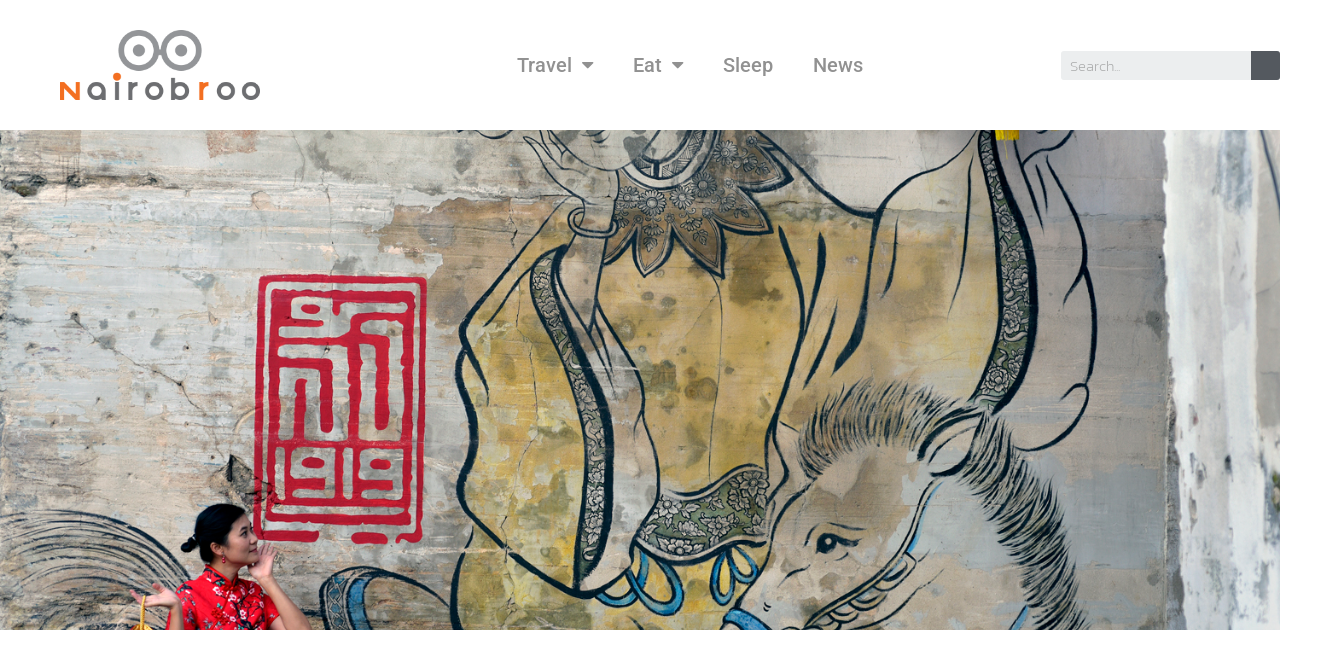

--- FILE ---
content_type: text/html; charset=UTF-8
request_url: https://www.nairobroo.com/travel/lhong1919/
body_size: 26599
content:
<!DOCTYPE html>
<html lang="en-US">
<head>
	<meta charset="UTF-8">
	<meta name="viewport" content="width=device-width, initial-scale=1.0, viewport-fit=cover" />			<title>
			6 กิจกรรมต้องทำที่ ล้ง 1919 &#8211; Nairobroo		</title>
		<meta name='robots' content='max-image-preview:large' />
<!-- Google tag (gtag.js) consent mode dataLayer added by Site Kit -->
<script type="text/javascript" id="google_gtagjs-js-consent-mode-data-layer">
/* <![CDATA[ */
window.dataLayer = window.dataLayer || [];function gtag(){dataLayer.push(arguments);}
gtag('consent', 'default', {"ad_personalization":"denied","ad_storage":"denied","ad_user_data":"denied","analytics_storage":"denied","functionality_storage":"denied","security_storage":"denied","personalization_storage":"denied","region":["AT","BE","BG","CH","CY","CZ","DE","DK","EE","ES","FI","FR","GB","GR","HR","HU","IE","IS","IT","LI","LT","LU","LV","MT","NL","NO","PL","PT","RO","SE","SI","SK"],"wait_for_update":500});
window._googlesitekitConsentCategoryMap = {"statistics":["analytics_storage"],"marketing":["ad_storage","ad_user_data","ad_personalization"],"functional":["functionality_storage","security_storage"],"preferences":["personalization_storage"]};
window._googlesitekitConsents = {"ad_personalization":"denied","ad_storage":"denied","ad_user_data":"denied","analytics_storage":"denied","functionality_storage":"denied","security_storage":"denied","personalization_storage":"denied","region":["AT","BE","BG","CH","CY","CZ","DE","DK","EE","ES","FI","FR","GB","GR","HR","HU","IE","IS","IT","LI","LT","LU","LV","MT","NL","NO","PL","PT","RO","SE","SI","SK"],"wait_for_update":500};
/* ]]> */
</script>
<!-- End Google tag (gtag.js) consent mode dataLayer added by Site Kit -->
<link rel='dns-prefetch' href='//www.nairobroo.com' />
<link rel='dns-prefetch' href='//www.googletagmanager.com' />
<link rel='dns-prefetch' href='//pagead2.googlesyndication.com' />
<link rel="alternate" type="application/rss+xml" title="Nairobroo &raquo; 6 กิจกรรมต้องทำที่ ล้ง 1919 Comments Feed" href="https://www.nairobroo.com/travel/lhong1919/feed/" />
<link rel="alternate" title="oEmbed (JSON)" type="application/json+oembed" href="https://www.nairobroo.com/wp-json/oembed/1.0/embed?url=https%3A%2F%2Fwww.nairobroo.com%2Ftravel%2Flhong1919%2F" />
<link rel="alternate" title="oEmbed (XML)" type="text/xml+oembed" href="https://www.nairobroo.com/wp-json/oembed/1.0/embed?url=https%3A%2F%2Fwww.nairobroo.com%2Ftravel%2Flhong1919%2F&#038;format=xml" />
<style id='wp-img-auto-sizes-contain-inline-css' type='text/css'>
img:is([sizes=auto i],[sizes^="auto," i]){contain-intrinsic-size:3000px 1500px}
/*# sourceURL=wp-img-auto-sizes-contain-inline-css */
</style>
<style id='wp-emoji-styles-inline-css' type='text/css'>

	img.wp-smiley, img.emoji {
		display: inline !important;
		border: none !important;
		box-shadow: none !important;
		height: 1em !important;
		width: 1em !important;
		margin: 0 0.07em !important;
		vertical-align: -0.1em !important;
		background: none !important;
		padding: 0 !important;
	}
/*# sourceURL=wp-emoji-styles-inline-css */
</style>
<style id='classic-theme-styles-inline-css' type='text/css'>
/*! This file is auto-generated */
.wp-block-button__link{color:#fff;background-color:#32373c;border-radius:9999px;box-shadow:none;text-decoration:none;padding:calc(.667em + 2px) calc(1.333em + 2px);font-size:1.125em}.wp-block-file__button{background:#32373c;color:#fff;text-decoration:none}
/*# sourceURL=/wp-includes/css/classic-themes.min.css */
</style>
<style id='global-styles-inline-css' type='text/css'>
:root{--wp--preset--aspect-ratio--square: 1;--wp--preset--aspect-ratio--4-3: 4/3;--wp--preset--aspect-ratio--3-4: 3/4;--wp--preset--aspect-ratio--3-2: 3/2;--wp--preset--aspect-ratio--2-3: 2/3;--wp--preset--aspect-ratio--16-9: 16/9;--wp--preset--aspect-ratio--9-16: 9/16;--wp--preset--color--black: #000000;--wp--preset--color--cyan-bluish-gray: #abb8c3;--wp--preset--color--white: #ffffff;--wp--preset--color--pale-pink: #f78da7;--wp--preset--color--vivid-red: #cf2e2e;--wp--preset--color--luminous-vivid-orange: #ff6900;--wp--preset--color--luminous-vivid-amber: #fcb900;--wp--preset--color--light-green-cyan: #7bdcb5;--wp--preset--color--vivid-green-cyan: #00d084;--wp--preset--color--pale-cyan-blue: #8ed1fc;--wp--preset--color--vivid-cyan-blue: #0693e3;--wp--preset--color--vivid-purple: #9b51e0;--wp--preset--gradient--vivid-cyan-blue-to-vivid-purple: linear-gradient(135deg,rgb(6,147,227) 0%,rgb(155,81,224) 100%);--wp--preset--gradient--light-green-cyan-to-vivid-green-cyan: linear-gradient(135deg,rgb(122,220,180) 0%,rgb(0,208,130) 100%);--wp--preset--gradient--luminous-vivid-amber-to-luminous-vivid-orange: linear-gradient(135deg,rgb(252,185,0) 0%,rgb(255,105,0) 100%);--wp--preset--gradient--luminous-vivid-orange-to-vivid-red: linear-gradient(135deg,rgb(255,105,0) 0%,rgb(207,46,46) 100%);--wp--preset--gradient--very-light-gray-to-cyan-bluish-gray: linear-gradient(135deg,rgb(238,238,238) 0%,rgb(169,184,195) 100%);--wp--preset--gradient--cool-to-warm-spectrum: linear-gradient(135deg,rgb(74,234,220) 0%,rgb(151,120,209) 20%,rgb(207,42,186) 40%,rgb(238,44,130) 60%,rgb(251,105,98) 80%,rgb(254,248,76) 100%);--wp--preset--gradient--blush-light-purple: linear-gradient(135deg,rgb(255,206,236) 0%,rgb(152,150,240) 100%);--wp--preset--gradient--blush-bordeaux: linear-gradient(135deg,rgb(254,205,165) 0%,rgb(254,45,45) 50%,rgb(107,0,62) 100%);--wp--preset--gradient--luminous-dusk: linear-gradient(135deg,rgb(255,203,112) 0%,rgb(199,81,192) 50%,rgb(65,88,208) 100%);--wp--preset--gradient--pale-ocean: linear-gradient(135deg,rgb(255,245,203) 0%,rgb(182,227,212) 50%,rgb(51,167,181) 100%);--wp--preset--gradient--electric-grass: linear-gradient(135deg,rgb(202,248,128) 0%,rgb(113,206,126) 100%);--wp--preset--gradient--midnight: linear-gradient(135deg,rgb(2,3,129) 0%,rgb(40,116,252) 100%);--wp--preset--font-size--small: 13px;--wp--preset--font-size--medium: 20px;--wp--preset--font-size--large: 36px;--wp--preset--font-size--x-large: 42px;--wp--preset--spacing--20: 0.44rem;--wp--preset--spacing--30: 0.67rem;--wp--preset--spacing--40: 1rem;--wp--preset--spacing--50: 1.5rem;--wp--preset--spacing--60: 2.25rem;--wp--preset--spacing--70: 3.38rem;--wp--preset--spacing--80: 5.06rem;--wp--preset--shadow--natural: 6px 6px 9px rgba(0, 0, 0, 0.2);--wp--preset--shadow--deep: 12px 12px 50px rgba(0, 0, 0, 0.4);--wp--preset--shadow--sharp: 6px 6px 0px rgba(0, 0, 0, 0.2);--wp--preset--shadow--outlined: 6px 6px 0px -3px rgb(255, 255, 255), 6px 6px rgb(0, 0, 0);--wp--preset--shadow--crisp: 6px 6px 0px rgb(0, 0, 0);}:where(.is-layout-flex){gap: 0.5em;}:where(.is-layout-grid){gap: 0.5em;}body .is-layout-flex{display: flex;}.is-layout-flex{flex-wrap: wrap;align-items: center;}.is-layout-flex > :is(*, div){margin: 0;}body .is-layout-grid{display: grid;}.is-layout-grid > :is(*, div){margin: 0;}:where(.wp-block-columns.is-layout-flex){gap: 2em;}:where(.wp-block-columns.is-layout-grid){gap: 2em;}:where(.wp-block-post-template.is-layout-flex){gap: 1.25em;}:where(.wp-block-post-template.is-layout-grid){gap: 1.25em;}.has-black-color{color: var(--wp--preset--color--black) !important;}.has-cyan-bluish-gray-color{color: var(--wp--preset--color--cyan-bluish-gray) !important;}.has-white-color{color: var(--wp--preset--color--white) !important;}.has-pale-pink-color{color: var(--wp--preset--color--pale-pink) !important;}.has-vivid-red-color{color: var(--wp--preset--color--vivid-red) !important;}.has-luminous-vivid-orange-color{color: var(--wp--preset--color--luminous-vivid-orange) !important;}.has-luminous-vivid-amber-color{color: var(--wp--preset--color--luminous-vivid-amber) !important;}.has-light-green-cyan-color{color: var(--wp--preset--color--light-green-cyan) !important;}.has-vivid-green-cyan-color{color: var(--wp--preset--color--vivid-green-cyan) !important;}.has-pale-cyan-blue-color{color: var(--wp--preset--color--pale-cyan-blue) !important;}.has-vivid-cyan-blue-color{color: var(--wp--preset--color--vivid-cyan-blue) !important;}.has-vivid-purple-color{color: var(--wp--preset--color--vivid-purple) !important;}.has-black-background-color{background-color: var(--wp--preset--color--black) !important;}.has-cyan-bluish-gray-background-color{background-color: var(--wp--preset--color--cyan-bluish-gray) !important;}.has-white-background-color{background-color: var(--wp--preset--color--white) !important;}.has-pale-pink-background-color{background-color: var(--wp--preset--color--pale-pink) !important;}.has-vivid-red-background-color{background-color: var(--wp--preset--color--vivid-red) !important;}.has-luminous-vivid-orange-background-color{background-color: var(--wp--preset--color--luminous-vivid-orange) !important;}.has-luminous-vivid-amber-background-color{background-color: var(--wp--preset--color--luminous-vivid-amber) !important;}.has-light-green-cyan-background-color{background-color: var(--wp--preset--color--light-green-cyan) !important;}.has-vivid-green-cyan-background-color{background-color: var(--wp--preset--color--vivid-green-cyan) !important;}.has-pale-cyan-blue-background-color{background-color: var(--wp--preset--color--pale-cyan-blue) !important;}.has-vivid-cyan-blue-background-color{background-color: var(--wp--preset--color--vivid-cyan-blue) !important;}.has-vivid-purple-background-color{background-color: var(--wp--preset--color--vivid-purple) !important;}.has-black-border-color{border-color: var(--wp--preset--color--black) !important;}.has-cyan-bluish-gray-border-color{border-color: var(--wp--preset--color--cyan-bluish-gray) !important;}.has-white-border-color{border-color: var(--wp--preset--color--white) !important;}.has-pale-pink-border-color{border-color: var(--wp--preset--color--pale-pink) !important;}.has-vivid-red-border-color{border-color: var(--wp--preset--color--vivid-red) !important;}.has-luminous-vivid-orange-border-color{border-color: var(--wp--preset--color--luminous-vivid-orange) !important;}.has-luminous-vivid-amber-border-color{border-color: var(--wp--preset--color--luminous-vivid-amber) !important;}.has-light-green-cyan-border-color{border-color: var(--wp--preset--color--light-green-cyan) !important;}.has-vivid-green-cyan-border-color{border-color: var(--wp--preset--color--vivid-green-cyan) !important;}.has-pale-cyan-blue-border-color{border-color: var(--wp--preset--color--pale-cyan-blue) !important;}.has-vivid-cyan-blue-border-color{border-color: var(--wp--preset--color--vivid-cyan-blue) !important;}.has-vivid-purple-border-color{border-color: var(--wp--preset--color--vivid-purple) !important;}.has-vivid-cyan-blue-to-vivid-purple-gradient-background{background: var(--wp--preset--gradient--vivid-cyan-blue-to-vivid-purple) !important;}.has-light-green-cyan-to-vivid-green-cyan-gradient-background{background: var(--wp--preset--gradient--light-green-cyan-to-vivid-green-cyan) !important;}.has-luminous-vivid-amber-to-luminous-vivid-orange-gradient-background{background: var(--wp--preset--gradient--luminous-vivid-amber-to-luminous-vivid-orange) !important;}.has-luminous-vivid-orange-to-vivid-red-gradient-background{background: var(--wp--preset--gradient--luminous-vivid-orange-to-vivid-red) !important;}.has-very-light-gray-to-cyan-bluish-gray-gradient-background{background: var(--wp--preset--gradient--very-light-gray-to-cyan-bluish-gray) !important;}.has-cool-to-warm-spectrum-gradient-background{background: var(--wp--preset--gradient--cool-to-warm-spectrum) !important;}.has-blush-light-purple-gradient-background{background: var(--wp--preset--gradient--blush-light-purple) !important;}.has-blush-bordeaux-gradient-background{background: var(--wp--preset--gradient--blush-bordeaux) !important;}.has-luminous-dusk-gradient-background{background: var(--wp--preset--gradient--luminous-dusk) !important;}.has-pale-ocean-gradient-background{background: var(--wp--preset--gradient--pale-ocean) !important;}.has-electric-grass-gradient-background{background: var(--wp--preset--gradient--electric-grass) !important;}.has-midnight-gradient-background{background: var(--wp--preset--gradient--midnight) !important;}.has-small-font-size{font-size: var(--wp--preset--font-size--small) !important;}.has-medium-font-size{font-size: var(--wp--preset--font-size--medium) !important;}.has-large-font-size{font-size: var(--wp--preset--font-size--large) !important;}.has-x-large-font-size{font-size: var(--wp--preset--font-size--x-large) !important;}
:where(.wp-block-post-template.is-layout-flex){gap: 1.25em;}:where(.wp-block-post-template.is-layout-grid){gap: 1.25em;}
:where(.wp-block-term-template.is-layout-flex){gap: 1.25em;}:where(.wp-block-term-template.is-layout-grid){gap: 1.25em;}
:where(.wp-block-columns.is-layout-flex){gap: 2em;}:where(.wp-block-columns.is-layout-grid){gap: 2em;}
:root :where(.wp-block-pullquote){font-size: 1.5em;line-height: 1.6;}
/*# sourceURL=global-styles-inline-css */
</style>
<style id='dominant-color-styles-inline-css' type='text/css'>
img[data-dominant-color]:not(.has-transparency) { background-color: var(--dominant-color); }
/*# sourceURL=dominant-color-styles-inline-css */
</style>
<link rel='stylesheet' id='font-awesome-css' href='https://www.nairobroo.com/wp-content/plugins/elementor/assets/lib/font-awesome/css/font-awesome.min.css?ver=4.7.0' type='text/css' media='all' />
<link rel='stylesheet' id='bootstrap-css' href='https://www.nairobroo.com/wp-content/themes/Nairobroo/lib/bootstrap/css/bootstrap.css?ver=6.9' type='text/css' media='all' />
<link rel='stylesheet' id='slick-css-css' href='https://www.nairobroo.com/wp-content/themes/Nairobroo/lib/slick/slick.css?ver=6.9' type='text/css' media='all' />
<link rel='stylesheet' id='slick-css-theme-css' href='https://www.nairobroo.com/wp-content/themes/Nairobroo/lib/slick/slick-theme.css?ver=6.9' type='text/css' media='all' />
<link rel='stylesheet' id='style-bxslider-css' href='https://www.nairobroo.com/wp-content/themes/Nairobroo/lib/jquery.bxslider/jquery.bxslider.css?ver=6.9' type='text/css' media='all' />
<link rel='stylesheet' id='style-css' href='https://www.nairobroo.com/wp-content/themes/Nairobroo/style.css?ver=6.9' type='text/css' media='all' />
<link rel='stylesheet' id='style-responsive-css' href='https://www.nairobroo.com/wp-content/themes/Nairobroo/style-responsive.css?ver=6.9' type='text/css' media='all' />
<link rel='stylesheet' id='elementor-icons-css' href='https://www.nairobroo.com/wp-content/plugins/elementor/assets/lib/eicons/css/elementor-icons.min.css?ver=5.45.0' type='text/css' media='all' />
<link rel='stylesheet' id='elementor-frontend-css' href='https://www.nairobroo.com/wp-content/plugins/elementor/assets/css/frontend.min.css?ver=3.34.1' type='text/css' media='all' />
<link rel='stylesheet' id='elementor-post-16851-css' href='https://www.nairobroo.com/wp-content/uploads/elementor/css/post-16851.css?ver=1768553223' type='text/css' media='all' />
<link rel='stylesheet' id='elementor-pro-css' href='https://www.nairobroo.com/wp-content/plugins/elementor-pro/assets/css/frontend.min.css?ver=3.6.2' type='text/css' media='all' />
<link rel='stylesheet' id='widget-heading-css' href='https://www.nairobroo.com/wp-content/plugins/elementor/assets/css/widget-heading.min.css?ver=3.34.1' type='text/css' media='all' />
<link rel='stylesheet' id='widget-image-css' href='https://www.nairobroo.com/wp-content/plugins/elementor/assets/css/widget-image.min.css?ver=3.34.1' type='text/css' media='all' />
<link rel='stylesheet' id='swiper-css' href='https://www.nairobroo.com/wp-content/plugins/elementor/assets/lib/swiper/v8/css/swiper.min.css?ver=8.4.5' type='text/css' media='all' />
<link rel='stylesheet' id='e-swiper-css' href='https://www.nairobroo.com/wp-content/plugins/elementor/assets/css/conditionals/e-swiper.min.css?ver=3.34.1' type='text/css' media='all' />
<link rel='stylesheet' id='widget-image-gallery-css' href='https://www.nairobroo.com/wp-content/plugins/elementor/assets/css/widget-image-gallery.min.css?ver=3.34.1' type='text/css' media='all' />
<link rel='stylesheet' id='widget-google_maps-css' href='https://www.nairobroo.com/wp-content/plugins/elementor/assets/css/widget-google_maps.min.css?ver=3.34.1' type='text/css' media='all' />
<link rel='stylesheet' id='e-animation-push-css' href='https://www.nairobroo.com/wp-content/plugins/elementor/assets/lib/animations/styles/e-animation-push.min.css?ver=3.34.1' type='text/css' media='all' />
<link rel='stylesheet' id='widget-spacer-css' href='https://www.nairobroo.com/wp-content/plugins/elementor/assets/css/widget-spacer.min.css?ver=3.34.1' type='text/css' media='all' />
<link rel='stylesheet' id='elementor-post-2114-css' href='https://www.nairobroo.com/wp-content/uploads/elementor/css/post-2114.css?ver=1768559954' type='text/css' media='all' />
<link rel='stylesheet' id='elementor-post-1276-css' href='https://www.nairobroo.com/wp-content/uploads/elementor/css/post-1276.css?ver=1768553223' type='text/css' media='all' />
<link rel='stylesheet' id='elementor-post-1272-css' href='https://www.nairobroo.com/wp-content/uploads/elementor/css/post-1272.css?ver=1768553223' type='text/css' media='all' />
<link rel='stylesheet' id='wp-pagenavi-css' href='https://www.nairobroo.com/wp-content/plugins/wp-pagenavi/pagenavi-css.css?ver=2.70' type='text/css' media='all' />
<link rel='stylesheet' id='elementor-gf-local-roboto-css' href='https://www.nairobroo.com/wp-content/uploads/elementor/google-fonts/css/roboto.css?ver=1746433453' type='text/css' media='all' />
<link rel='stylesheet' id='elementor-gf-local-robotoslab-css' href='https://www.nairobroo.com/wp-content/uploads/elementor/google-fonts/css/robotoslab.css?ver=1746433462' type='text/css' media='all' />
<link rel='stylesheet' id='elementor-gf-local-kanit-css' href='https://www.nairobroo.com/wp-content/uploads/elementor/google-fonts/css/kanit.css?ver=1746433472' type='text/css' media='all' />
<script type="text/javascript" src="https://www.nairobroo.com/wp-includes/js/jquery/jquery.min.js?ver=3.7.1" id="jquery-core-js"></script>
<script type="text/javascript" src="https://www.nairobroo.com/wp-includes/js/jquery/jquery-migrate.min.js?ver=3.4.1" id="jquery-migrate-js"></script>
<script type="text/javascript" src="https://www.nairobroo.com/wp-content/plugins/gravity-forms-auto-placeholders/modernizr.placeholder.min.js?ver=1.2" id="gravityformsautoplaceholders_modernizr_placeholders-js"></script>
<script type="text/javascript" id="gravityformsautoplaceholders_scripts-js-extra">
/* <![CDATA[ */
var gravityformsautoplaceholders = {"class_specific":""};
//# sourceURL=gravityformsautoplaceholders_scripts-js-extra
/* ]]> */
</script>
<script type="text/javascript" src="https://www.nairobroo.com/wp-content/plugins/gravity-forms-auto-placeholders/scripts.js?ver=1.2" id="gravityformsautoplaceholders_scripts-js"></script>
<script type="text/javascript" src="https://www.nairobroo.com/wp-content/themes/Nairobroo/lib/slick/slick.js?ver=6.9" id="slick-js-js"></script>
<script type="text/javascript" src="https://www.nairobroo.com/wp-content/themes/Nairobroo/lib/jquery.bxslider/jquery.bxslider.min.js?ver=4" id="jquery-bxslider-js"></script>

<!-- Google tag (gtag.js) snippet added by Site Kit -->
<!-- Google Analytics snippet added by Site Kit -->
<script type="text/javascript" src="https://www.googletagmanager.com/gtag/js?id=GT-K8MQNTR7" id="google_gtagjs-js" async></script>
<script type="text/javascript" id="google_gtagjs-js-after">
/* <![CDATA[ */
window.dataLayer = window.dataLayer || [];function gtag(){dataLayer.push(arguments);}
gtag("set","linker",{"domains":["www.nairobroo.com"]});
gtag("js", new Date());
gtag("set", "developer_id.dZTNiMT", true);
gtag("config", "GT-K8MQNTR7", {"googlesitekit_post_categories":"Travel","googlesitekit_post_date":"20180618"});
//# sourceURL=google_gtagjs-js-after
/* ]]> */
</script>
<link rel="https://api.w.org/" href="https://www.nairobroo.com/wp-json/" /><link rel="alternate" title="JSON" type="application/json" href="https://www.nairobroo.com/wp-json/wp/v2/posts/2114" /><link rel="EditURI" type="application/rsd+xml" title="RSD" href="https://www.nairobroo.com/xmlrpc.php?rsd" />
<meta name="generator" content="WordPress 6.9" />
<link rel="canonical" href="https://www.nairobroo.com/travel/lhong1919/" />
<link rel='shortlink' href='https://www.nairobroo.com/?p=2114' />
		<!-- Custom Logo: hide header text -->
		<style id="custom-logo-css" type="text/css">
			.site-title, .site-description {
				position: absolute;
				clip-path: inset(50%);
			}
		</style>
		<meta name="generator" content="dominant-color-images 1.2.0">
<meta name="generator" content="Site Kit by Google 1.170.0" /><meta name="generator" content="performant-translations 1.2.0">
<meta name="generator" content="webp-uploads 2.6.1">

<!-- Google AdSense meta tags added by Site Kit -->
<meta name="google-adsense-platform-account" content="ca-host-pub-2644536267352236">
<meta name="google-adsense-platform-domain" content="sitekit.withgoogle.com">
<!-- End Google AdSense meta tags added by Site Kit -->
<meta name="generator" content="Elementor 3.34.1; features: additional_custom_breakpoints; settings: css_print_method-external, google_font-enabled, font_display-auto">
			<style>
				.e-con.e-parent:nth-of-type(n+4):not(.e-lazyloaded):not(.e-no-lazyload),
				.e-con.e-parent:nth-of-type(n+4):not(.e-lazyloaded):not(.e-no-lazyload) * {
					background-image: none !important;
				}
				@media screen and (max-height: 1024px) {
					.e-con.e-parent:nth-of-type(n+3):not(.e-lazyloaded):not(.e-no-lazyload),
					.e-con.e-parent:nth-of-type(n+3):not(.e-lazyloaded):not(.e-no-lazyload) * {
						background-image: none !important;
					}
				}
				@media screen and (max-height: 640px) {
					.e-con.e-parent:nth-of-type(n+2):not(.e-lazyloaded):not(.e-no-lazyload),
					.e-con.e-parent:nth-of-type(n+2):not(.e-lazyloaded):not(.e-no-lazyload) * {
						background-image: none !important;
					}
				}
			</style>
			
<!-- Google AdSense snippet added by Site Kit -->
<script type="text/javascript" async="async" src="https://pagead2.googlesyndication.com/pagead/js/adsbygoogle.js?client=ca-pub-3721787372779130&amp;host=ca-host-pub-2644536267352236" crossorigin="anonymous"></script>

<!-- End Google AdSense snippet added by Site Kit -->
<link rel="icon" href="https://www.nairobroo.com/wp-content/uploads/2018/12/cropped-eye-e1588944569118-32x32.png" sizes="32x32" />
<link rel="icon" href="https://www.nairobroo.com/wp-content/uploads/2018/12/cropped-eye-e1588944569118-192x192.png" sizes="192x192" />
<link rel="apple-touch-icon" href="https://www.nairobroo.com/wp-content/uploads/2018/12/cropped-eye-e1588944569118-180x180.png" />
<meta name="msapplication-TileImage" content="https://www.nairobroo.com/wp-content/uploads/2018/12/cropped-eye-e1588944569118-270x270.png" />
</head>
<body class="wp-singular post-template-default single single-post postid-2114 single-format-standard wp-custom-logo wp-theme-Nairobroo elementor-default elementor-kit-16851 elementor-page elementor-page-2114">

		<div data-elementor-type="header" data-elementor-id="1276" class="elementor elementor-1276 elementor-location-header">
					<div class="elementor-section-wrap">
								<section class="elementor-section elementor-top-section elementor-element elementor-element-3164e5f1 elementor-section-content-middle elementor-section-height-min-height elementor-section-full_width elementor-section-height-default elementor-section-items-middle" data-id="3164e5f1" data-element_type="section" data-settings="{&quot;background_background&quot;:&quot;classic&quot;,&quot;sticky&quot;:&quot;top&quot;,&quot;sticky_on&quot;:[&quot;desktop&quot;,&quot;tablet&quot;,&quot;mobile&quot;],&quot;sticky_offset&quot;:0,&quot;sticky_effects_offset&quot;:0}">
						<div class="elementor-container elementor-column-gap-no">
					<div class="elementor-column elementor-col-25 elementor-top-column elementor-element elementor-element-6cff7f19" data-id="6cff7f19" data-element_type="column">
			<div class="elementor-widget-wrap elementor-element-populated">
						<div class="elementor-element elementor-element-5ca6c846 elementor-widget elementor-widget-theme-site-logo elementor-widget-image" data-id="5ca6c846" data-element_type="widget" data-widget_type="theme-site-logo.default">
				<div class="elementor-widget-container">
																<a href="https://www.nairobroo.com">
							<img width="307" height="108" src="https://www.nairobroo.com/wp-content/uploads/2018/02/nairobroo-logo-e1588944073543.png" class="elementor-animation-grow attachment-full size-full wp-image-4" alt="nairobroo logo" />								</a>
															</div>
				</div>
					</div>
		</div>
				<div class="elementor-column elementor-col-50 elementor-top-column elementor-element elementor-element-7e3e2a3f" data-id="7e3e2a3f" data-element_type="column">
			<div class="elementor-widget-wrap elementor-element-populated">
						<div class="elementor-element elementor-element-59bb9e3b elementor-nav-menu__align-center elementor-nav-menu--stretch elementor-nav-menu__text-align-center elementor-widget-mobile__width-initial elementor-nav-menu--dropdown-tablet elementor-nav-menu--toggle elementor-nav-menu--burger elementor-widget elementor-widget-nav-menu" data-id="59bb9e3b" data-element_type="widget" data-settings="{&quot;full_width&quot;:&quot;stretch&quot;,&quot;layout&quot;:&quot;horizontal&quot;,&quot;submenu_icon&quot;:{&quot;value&quot;:&quot;&lt;i class=\&quot;fa fa-caret-down\&quot;&gt;&lt;\/i&gt;&quot;,&quot;library&quot;:&quot;fa-solid&quot;},&quot;toggle&quot;:&quot;burger&quot;}" data-widget_type="nav-menu.default">
				<div class="elementor-widget-container">
								<nav migration_allowed="0" migrated="0" role="navigation" class="elementor-nav-menu--main elementor-nav-menu__container elementor-nav-menu--layout-horizontal e--pointer-underline e--animation-fade">
				<ul id="menu-1-59bb9e3b" class="elementor-nav-menu"><li class="menu-item menu-item-type-taxonomy menu-item-object-category current-post-ancestor current-menu-parent current-post-parent menu-item-has-children menu-item-176"><a href="https://www.nairobroo.com/category/travel/" class="elementor-item">Travel</a>
<ul class="sub-menu elementor-nav-menu--dropdown">
	<li class="menu-item menu-item-type-taxonomy menu-item-object-category menu-item-12902"><a href="https://www.nairobroo.com/category/thailand-destinations/" class="elementor-sub-item">Thailand destinations</a></li>
	<li class="menu-item menu-item-type-taxonomy menu-item-object-category menu-item-12903"><a href="https://www.nairobroo.com/category/travel/talk-of-the-town/" class="elementor-sub-item">Talk of the Town</a></li>
	<li class="menu-item menu-item-type-taxonomy menu-item-object-category menu-item-12904"><a href="https://www.nairobroo.com/category/travel/tips-travelers/" class="elementor-sub-item">tips travelers</a></li>
</ul>
</li>
<li class="menu-item menu-item-type-taxonomy menu-item-object-category menu-item-has-children menu-item-175"><a href="https://www.nairobroo.com/category/eats/" class="elementor-item">Eat</a>
<ul class="sub-menu elementor-nav-menu--dropdown">
	<li class="menu-item menu-item-type-taxonomy menu-item-object-category menu-item-12900"><a href="https://www.nairobroo.com/category/eats/coffee/" class="elementor-sub-item">Coffee</a></li>
	<li class="menu-item menu-item-type-taxonomy menu-item-object-category menu-item-12901"><a href="https://www.nairobroo.com/category/eats/local-food/" class="elementor-sub-item">Local Food</a></li>
</ul>
</li>
<li class="menu-item menu-item-type-taxonomy menu-item-object-category menu-item-177"><a href="https://www.nairobroo.com/category/sleep/" class="elementor-item">Sleep</a></li>
<li class="menu-item menu-item-type-taxonomy menu-item-object-category menu-item-174"><a href="https://www.nairobroo.com/category/news/" class="elementor-item">News</a></li>
</ul>			</nav>
					<div class="elementor-menu-toggle" role="button" tabindex="0" aria-label="Menu Toggle" aria-expanded="false">
			<i aria-hidden="true" role="presentation" class="elementor-menu-toggle__icon--open eicon-menu-bar"></i><i aria-hidden="true" role="presentation" class="elementor-menu-toggle__icon--close eicon-close"></i>			<span class="elementor-screen-only">Menu</span>
		</div>
			<nav class="elementor-nav-menu--dropdown elementor-nav-menu__container" role="navigation" aria-hidden="true">
				<ul id="menu-2-59bb9e3b" class="elementor-nav-menu"><li class="menu-item menu-item-type-taxonomy menu-item-object-category current-post-ancestor current-menu-parent current-post-parent menu-item-has-children menu-item-176"><a href="https://www.nairobroo.com/category/travel/" class="elementor-item" tabindex="-1">Travel</a>
<ul class="sub-menu elementor-nav-menu--dropdown">
	<li class="menu-item menu-item-type-taxonomy menu-item-object-category menu-item-12902"><a href="https://www.nairobroo.com/category/thailand-destinations/" class="elementor-sub-item" tabindex="-1">Thailand destinations</a></li>
	<li class="menu-item menu-item-type-taxonomy menu-item-object-category menu-item-12903"><a href="https://www.nairobroo.com/category/travel/talk-of-the-town/" class="elementor-sub-item" tabindex="-1">Talk of the Town</a></li>
	<li class="menu-item menu-item-type-taxonomy menu-item-object-category menu-item-12904"><a href="https://www.nairobroo.com/category/travel/tips-travelers/" class="elementor-sub-item" tabindex="-1">tips travelers</a></li>
</ul>
</li>
<li class="menu-item menu-item-type-taxonomy menu-item-object-category menu-item-has-children menu-item-175"><a href="https://www.nairobroo.com/category/eats/" class="elementor-item" tabindex="-1">Eat</a>
<ul class="sub-menu elementor-nav-menu--dropdown">
	<li class="menu-item menu-item-type-taxonomy menu-item-object-category menu-item-12900"><a href="https://www.nairobroo.com/category/eats/coffee/" class="elementor-sub-item" tabindex="-1">Coffee</a></li>
	<li class="menu-item menu-item-type-taxonomy menu-item-object-category menu-item-12901"><a href="https://www.nairobroo.com/category/eats/local-food/" class="elementor-sub-item" tabindex="-1">Local Food</a></li>
</ul>
</li>
<li class="menu-item menu-item-type-taxonomy menu-item-object-category menu-item-177"><a href="https://www.nairobroo.com/category/sleep/" class="elementor-item" tabindex="-1">Sleep</a></li>
<li class="menu-item menu-item-type-taxonomy menu-item-object-category menu-item-174"><a href="https://www.nairobroo.com/category/news/" class="elementor-item" tabindex="-1">News</a></li>
</ul>			</nav>
						</div>
				</div>
					</div>
		</div>
				<div class="elementor-column elementor-col-25 elementor-top-column elementor-element elementor-element-3d10a4c9" data-id="3d10a4c9" data-element_type="column">
			<div class="elementor-widget-wrap elementor-element-populated">
						<div class="elementor-element elementor-element-4a99d57 elementor-widget-mobile__width-initial elementor-search-form--skin-classic elementor-search-form--button-type-icon elementor-search-form--icon-search elementor-widget elementor-widget-search-form" data-id="4a99d57" data-element_type="widget" data-settings="{&quot;skin&quot;:&quot;classic&quot;}" data-widget_type="search-form.default">
				<div class="elementor-widget-container">
							<form class="elementor-search-form" role="search" action="https://www.nairobroo.com" method="get">
									<div class="elementor-search-form__container">
								<input placeholder="Search..." class="elementor-search-form__input" type="search" name="s" title="Search" value="">
													<button class="elementor-search-form__submit" type="submit" title="Search" aria-label="Search">
													<i class=&quot;fa fa-search&quot; aria-hidden="true"></i>							<span class="elementor-screen-only">Search</span>
											</button>
											</div>
		</form>
						</div>
				</div>
					</div>
		</div>
					</div>
		</section>
							</div>
				</div>
		<div class="single-section">
	<div class=" page-section">


			<div class="col-md-12 col-sm-12">
				<div id="content" class="site-content archive-content" role="main">
				
													<div data-elementor-type="wp-post" data-elementor-id="2114" class="elementor elementor-2114 elementor-bc-flex-widget">
						<section class="elementor-section elementor-top-section elementor-element elementor-element-37e8be66 elementor-section-stretched elementor-section-full_width elementor-section-height-default elementor-section-height-default" data-id="37e8be66" data-element_type="section" data-settings="{&quot;stretch_section&quot;:&quot;section-stretched&quot;}">
						<div class="elementor-container elementor-column-gap-default">
					<div class="elementor-column elementor-col-100 elementor-top-column elementor-element elementor-element-45e5002d" data-id="45e5002d" data-element_type="column">
			<div class="elementor-widget-wrap elementor-element-populated">
						<div class="elementor-element elementor-element-c49490a elementor--h-position-center elementor--v-position-middle elementor-widget elementor-widget-slides" data-id="c49490a" data-element_type="widget" data-settings="{&quot;navigation&quot;:&quot;none&quot;,&quot;transition&quot;:&quot;slide&quot;,&quot;transition_speed&quot;:500}" data-widget_type="slides.default">
				<div class="elementor-widget-container">
							<div class="elementor-swiper">
			<div class="elementor-slides-wrapper elementor-main-swiper swiper-container" dir="ltr" data-animation="fadeInUp">
				<div class="swiper-wrapper elementor-slides">
										<div class="elementor-repeater-item-2acc5a0 swiper-slide"><div class="swiper-slide-bg"></div><div class="swiper-slide-inner" ><div class="swiper-slide-contents"></div></div></div>				</div>
							</div>
		</div>
						</div>
				</div>
					</div>
		</div>
					</div>
		</section>
				<section class="elementor-section elementor-top-section elementor-element elementor-element-2870e593 elementor-section-boxed elementor-section-height-default elementor-section-height-default" data-id="2870e593" data-element_type="section">
						<div class="elementor-container elementor-column-gap-default">
					<div class="elementor-column elementor-col-100 elementor-top-column elementor-element elementor-element-712d0875" data-id="712d0875" data-element_type="column">
			<div class="elementor-widget-wrap elementor-element-populated">
						<div class="elementor-element elementor-element-1af5a160 elementor-widget elementor-widget-heading" data-id="1af5a160" data-element_type="widget" data-widget_type="heading.default">
				<div class="elementor-widget-container">
					<h2 class="elementor-heading-title elementor-size-default">6 กิจกรรมต้องทำที่ ล้ง 1919</h2>				</div>
				</div>
				<div class="elementor-element elementor-element-659f5b17 elementor-widget elementor-widget-text-editor" data-id="659f5b17" data-element_type="widget" data-widget_type="text-editor.default">
				<div class="elementor-widget-container">
									<p>&#8230;บางทีก็เผลอคิดไปว่า กำลังเดินอยู่ที่เมืองจีน! “นายรอบรู้” ไปสัมผัส ล้ง 1919 ที่เที่ยวแห่งใหม่ริมแม่น้ำเจ้าพระยา ย่านคลองสานมาแล้วประทับใจมาก ไม่ใช่แค่ความสวยงามของศิลปวัฒนธรรมจีน แต่ที่นี่เต็มไปด้วยกลิ่นอายประวัติศาสตร์ และบรรยากาศที่ชวนหลงใหล</p><p> “ล้ง” มาจากชื่อเดิมของสถานที่แห่งนี้ว่า “ฮวย จุ่ง ล้ง” เป็นภาษาจีน หมายถึง “ท่าเรือกลไฟ” สร้างขึ้น พ.ศ.2393 หรือ 168 ปีที่แล้ว โดยพระยาพิศาลศุภผล (ชื่น) ต้นตระกูลพิศาลบุตร คหบดีเชื้อสายจีนผู้เป็นเจ้าของเรือไฟเคาเคนนิง- เรือกลไฟเมล์ลำแรกของไทยที่วิ่งระหว่างกรุงเทพฯ กับฮ่องกง โดยใช้ฮวย จุ่ง ล้งเป็นท่าเรือกลไฟของชาวจีนที่เดินทางเข้ามาทำงานในกรุงเทพฯ มีความสำคัญชนิดที่ว่าคนจีนจากแผ่นดินใหญ่แทบทุกคนยุคนั้นต้องมาขึ้นเรือที่นี่</p><p>ต่อมาขายให้แก่นายตันลิบบ๊วยแห่งตระกูลหวั่งหลี ในปี 2462 หรือ ค.ศ. 1919 โดยใช้เป็นโกดังสินค้า ก่อนจะปรับเป็นอาคารสำนักงานของบริษัทหวั่งหลีในช่วงเวลาหนึ่ง และปรับปรุงเป็น ล้ง 1919 ที่เที่ยวเชิงวัฒนธรรมในปัจจุบัน</p><p>ถ้าอยากรู้ว่ามีอะไรน่าสนใจบ้าง ตามเรามาชม 6 กิจกรรมที่ไม่ควรพลาดกัน!</p>								</div>
				</div>
					</div>
		</div>
					</div>
		</section>
				<section class="elementor-section elementor-top-section elementor-element elementor-element-3ac06054 elementor-section-boxed elementor-section-height-default elementor-section-height-default" data-id="3ac06054" data-element_type="section">
						<div class="elementor-container elementor-column-gap-default">
					<div class="elementor-column elementor-col-100 elementor-top-column elementor-element elementor-element-3107e7e5" data-id="3107e7e5" data-element_type="column">
			<div class="elementor-widget-wrap elementor-element-populated">
						<div class="elementor-element elementor-element-644a7d04 elementor-widget elementor-widget-image" data-id="644a7d04" data-element_type="widget" data-widget_type="image.default">
				<div class="elementor-widget-container">
															<img fetchpriority="high" decoding="async" width="4032" height="3024" src="https://www.nairobroo.com/wp-content/uploads/2018/06/Lhong1919_3.jpg" class="attachment-full size-full wp-image-2117" alt="" srcset="https://www.nairobroo.com/wp-content/uploads/2018/06/Lhong1919_3.jpg 4032w, https://www.nairobroo.com/wp-content/uploads/2018/06/Lhong1919_3-300x225.jpg 300w, https://www.nairobroo.com/wp-content/uploads/2018/06/Lhong1919_3-768x576.jpg 768w, https://www.nairobroo.com/wp-content/uploads/2018/06/Lhong1919_3-1024x768.jpg 1024w" sizes="(max-width: 4032px) 100vw, 4032px" />															</div>
				</div>
					</div>
		</div>
					</div>
		</section>
				<section class="elementor-section elementor-top-section elementor-element elementor-element-f12ed8f elementor-section-boxed elementor-section-height-default elementor-section-height-default" data-id="f12ed8f" data-element_type="section">
						<div class="elementor-container elementor-column-gap-default">
					<div class="elementor-column elementor-col-100 elementor-top-column elementor-element elementor-element-1713f58" data-id="1713f58" data-element_type="column">
			<div class="elementor-widget-wrap elementor-element-populated">
						<div class="elementor-element elementor-element-19b4498 elementor-widget elementor-widget-image" data-id="19b4498" data-element_type="widget" data-widget_type="image.default">
				<div class="elementor-widget-container">
															<img decoding="async" width="1500" height="1001" src="https://www.nairobroo.com/wp-content/uploads/2018/06/Lhong1919_2.jpg" class="attachment-full size-full wp-image-2116" alt="" srcset="https://www.nairobroo.com/wp-content/uploads/2018/06/Lhong1919_2.jpg 1500w, https://www.nairobroo.com/wp-content/uploads/2018/06/Lhong1919_2-300x200.jpg 300w, https://www.nairobroo.com/wp-content/uploads/2018/06/Lhong1919_2-768x513.jpg 768w, https://www.nairobroo.com/wp-content/uploads/2018/06/Lhong1919_2-1024x683.jpg 1024w" sizes="(max-width: 1500px) 100vw, 1500px" />															</div>
				</div>
					</div>
		</div>
					</div>
		</section>
				<section class="elementor-section elementor-top-section elementor-element elementor-element-b48fbdd elementor-section-boxed elementor-section-height-default elementor-section-height-default" data-id="b48fbdd" data-element_type="section">
						<div class="elementor-container elementor-column-gap-default">
					<div class="elementor-column elementor-col-100 elementor-top-column elementor-element elementor-element-4c5e2b8" data-id="4c5e2b8" data-element_type="column">
			<div class="elementor-widget-wrap elementor-element-populated">
						<div class="elementor-element elementor-element-c354993 elementor-widget elementor-widget-text-editor" data-id="c354993" data-element_type="widget" data-widget_type="text-editor.default">
				<div class="elementor-widget-container">
									<p><strong>1.เดินถ่ายรูป ชมศิลปะ-สถาปัตยกรรมจีน</strong></p>
<p>หากเดินทางเข้ามาตามถนนเชียงใหม่ ตรงบริเวณทางเข้าเราจะเห็นภาพวาดฮูหยินอยู่บนหลังม้าขนาดใหญ่ เป็นมุมถ่ายภาพที่ใครต่อใครก็ไม่พลาด ความจริงแล้วภาพนี้จำลองมาจากภาพเขียนจีนดั้งเดิม ซึ่งค้นพบที่ล้งเมื่อตอนบูรณะอาคารไม่กี่ปีก่อน</p>
<p>เดิมตระกูลหวั่งหลีตั้งใจจะบูรณะเพื่อใช้ประโยชน์ในครอบครัว แต่เมื่อค้นพบภาพเขียนจีนโบราณ ก็เปลี่ยนความคิดว่าอยากจะทำเป็นศูนย์เรียนรู้ศิลปวัฒนธรรมจีน ให้คนทั่วไปได้มีโอกาสเข้ามาสัมผัสเรื่องราวในอดีตอันทรงคุณค่าในที่แห่งนี้&nbsp;&nbsp;&nbsp;&nbsp;&nbsp;&nbsp;&nbsp;&nbsp;&nbsp;</p>
<p>ก้าวเข้ามาภายในจะพบกับอาคารขนาดใหญ่รูปตัวยู ซึ่งเป็นการวางผังสถาปัตยกรรมแบบจีนโบราณ เรียกว่า “ซาน เหอ หยวน” หลังสุดท้ายที่หลงเหลืออยู่ริมแม่น้ำเจ้าพระยา ตึกตรงกลางหันหน้ารับพลังจากแม่น้ำ ประดิษฐานศาลเจ้าแม่หม่าโจ้ว ตึกแถวสองชั้นหลังคาแบบจีนขนาบสองข้าง เนื้อที่ตรงกลางเป็นลานโล่ง พื้นปูด้วยหินอับเฉาเรือจากเมืองจีน ตั้งกระถางธูปและโต๊ะสักการะเจ้าแม่</p>
<p>ในล้งมีมุมถ่ายรูปที่สวยงามหลายจุด ทั้งบนอาคารและภายนอกที่แอบซ่อนภาพเขียนสวยๆ ไว้ มาเดินแล้วได้บรรยากาศเหมือนอยู่เมืองจีน ดังนั้นจะให้เข้าที่สุด แนะนำให้แต่งชุดจีนแบบจัดเต็มมาจากบ้านเลย!</p>								</div>
				</div>
					</div>
		</div>
					</div>
		</section>
				<section class="elementor-section elementor-top-section elementor-element elementor-element-2f8476fc elementor-section-boxed elementor-section-height-default elementor-section-height-default" data-id="2f8476fc" data-element_type="section">
						<div class="elementor-container elementor-column-gap-default">
					<div class="elementor-column elementor-col-100 elementor-top-column elementor-element elementor-element-781b1800" data-id="781b1800" data-element_type="column">
			<div class="elementor-widget-wrap elementor-element-populated">
						<div class="elementor-element elementor-element-653a1f00 elementor-widget elementor-widget-image" data-id="653a1f00" data-element_type="widget" data-widget_type="image.default">
				<div class="elementor-widget-container">
															<img loading="lazy" decoding="async" width="1500" height="1001" src="https://www.nairobroo.com/wp-content/uploads/2018/06/Lhong1919_4.jpg" class="attachment-full size-full wp-image-2118" alt="" srcset="https://www.nairobroo.com/wp-content/uploads/2018/06/Lhong1919_4.jpg 1500w, https://www.nairobroo.com/wp-content/uploads/2018/06/Lhong1919_4-300x200.jpg 300w, https://www.nairobroo.com/wp-content/uploads/2018/06/Lhong1919_4-768x513.jpg 768w, https://www.nairobroo.com/wp-content/uploads/2018/06/Lhong1919_4-1024x683.jpg 1024w" sizes="(max-width: 1500px) 100vw, 1500px" />															</div>
				</div>
					</div>
		</div>
					</div>
		</section>
				<section class="elementor-section elementor-top-section elementor-element elementor-element-fb3c8e3 elementor-section-boxed elementor-section-height-default elementor-section-height-default" data-id="fb3c8e3" data-element_type="section">
						<div class="elementor-container elementor-column-gap-default">
					<div class="elementor-column elementor-col-100 elementor-top-column elementor-element elementor-element-60f22a6" data-id="60f22a6" data-element_type="column">
			<div class="elementor-widget-wrap elementor-element-populated">
						<div class="elementor-element elementor-element-d0030ed elementor-widget elementor-widget-text-editor" data-id="d0030ed" data-element_type="widget" data-widget_type="text-editor.default">
				<div class="elementor-widget-container">
									<p><strong>2.ไหว้เจ้าแม่หม่าโจ้ว ขอพรด้านการงาน ความรัก</strong></p><p>เทพเจ้าประจำท่าเรือฮวย จุ่ง ล้ง คือเจ้าแม่หม่าโจว ที่ประดิษฐานมาตั้งแต่เริ่มต้น องค์เจ้าแม่เป็นไม้แกะสลัก มีอยู่ 3 ปาง คนจีนนำติดตัวขึ้นเรือสำเภามาจากแผ่นดินใหญ่ ประดิษฐานอยู่ที่ศาลชั้น 2 ของอาคารตรงกลาง</p><p>เมื่อเข้ามาที่ล้ง จะมีร้านขายธูปสำหรับสักการะเจ้าแม่ ชุดละ 40-200 บาท รวมทั้งเครื่องสักการะอื่นๆ โดยเฉพาะเสื้อขนาดใหญ่ที่เชื่อว่าเป็นของที่เจ้าแม่ชอบ เมื่อซื้อเสร็จแล้วก็นำธูปไปจุดสักการะที่ลานตรงกลาง ก่อนจะขึ้นไปไหว้ใกล้ๆ ที่ศาลเจ้าบนชั้นสอง ซึ่งจะได้ชมความสวยงามของไม้แก้สลักที่ประดับศาลเจ้า และขอพรจากเจ้าแม่  เชื่อกันว่าเจ้าแม่ชอบคนทำงาน ถ้าทำธุรกิจอย่างสุจริต เจ้าแม่จะช่วยให้ประสบความสำเร็จ บางวันมีคนนำนามบัตรของลูกค้ามาวางไว้เพื่อขอให้การประสานงานราบลื่นลุล่วง  รวมถึงขอให้สมหวังในความรักได้อีกด้วย</p>								</div>
				</div>
					</div>
		</div>
					</div>
		</section>
				<section class="elementor-section elementor-top-section elementor-element elementor-element-f833c7c elementor-section-boxed elementor-section-height-default elementor-section-height-default" data-id="f833c7c" data-element_type="section">
						<div class="elementor-container elementor-column-gap-default">
					<div class="elementor-column elementor-col-50 elementor-top-column elementor-element elementor-element-f95fe49" data-id="f95fe49" data-element_type="column">
			<div class="elementor-widget-wrap elementor-element-populated">
						<div class="elementor-element elementor-element-a0b6665 elementor-widget elementor-widget-image" data-id="a0b6665" data-element_type="widget" data-widget_type="image.default">
				<div class="elementor-widget-container">
															<img loading="lazy" decoding="async" width="768" height="1024" src="https://www.nairobroo.com/wp-content/uploads/2018/06/Lhong1919_5-768x1024.jpg" class="attachment-large size-large wp-image-2126" alt="" srcset="https://www.nairobroo.com/wp-content/uploads/2018/06/Lhong1919_5-768x1024.jpg 768w, https://www.nairobroo.com/wp-content/uploads/2018/06/Lhong1919_5-225x300.jpg 225w, https://www.nairobroo.com/wp-content/uploads/2018/06/Lhong1919_5.jpg 2000w" sizes="(max-width: 768px) 100vw, 768px" />															</div>
				</div>
					</div>
		</div>
				<div class="elementor-column elementor-col-50 elementor-top-column elementor-element elementor-element-d2a18fb" data-id="d2a18fb" data-element_type="column">
			<div class="elementor-widget-wrap elementor-element-populated">
						<div class="elementor-element elementor-element-37a0d72 elementor-widget elementor-widget-image" data-id="37a0d72" data-element_type="widget" data-widget_type="image.default">
				<div class="elementor-widget-container">
															<img loading="lazy" decoding="async" width="768" height="1024" src="https://www.nairobroo.com/wp-content/uploads/2018/06/Lhong1919_6-768x1024.jpg" class="attachment-large size-large wp-image-2119" alt="" srcset="https://www.nairobroo.com/wp-content/uploads/2018/06/Lhong1919_6-768x1024.jpg 768w, https://www.nairobroo.com/wp-content/uploads/2018/06/Lhong1919_6-225x300.jpg 225w" sizes="(max-width: 768px) 100vw, 768px" />															</div>
				</div>
					</div>
		</div>
					</div>
		</section>
				<section class="elementor-section elementor-top-section elementor-element elementor-element-4449c63 elementor-section-boxed elementor-section-height-default elementor-section-height-default" data-id="4449c63" data-element_type="section">
						<div class="elementor-container elementor-column-gap-default">
					<div class="elementor-column elementor-col-100 elementor-top-column elementor-element elementor-element-c5ef074" data-id="c5ef074" data-element_type="column">
			<div class="elementor-widget-wrap elementor-element-populated">
						<div class="elementor-element elementor-element-8b4dfe6 elementor-widget elementor-widget-text-editor" data-id="8b4dfe6" data-element_type="widget" data-widget_type="text-editor.default">
				<div class="elementor-widget-container">
									<p><strong>3.ชมภาพเขียนจีนโบราณ</strong></p><p>ระหว่างบูรณะได้พบภาพเขียนจิตรกรรมจีนโบราณที่เลือนราง บริเวณกรอบประตูหน้าต่างอาคารเดิม สันนิษฐานว่าเขียนขึ้นในสมัยรัชกาลที่ 3 – รัชกาลที่ 4 ตระกูลหวั่งหลีจึงอยากบูรณะภาพเหล่านี้ไว้ให้คนรุ่นหลังได้ชม โดยรักษาเอกลักษณ์ดั้งเดิมให้มากที่สุด ไม่มีการวาดใหม่ทับลงไป แต่เติมรายละเอียด สีสัน ให้สวยงามสมบูรณ์มากยิ่งขึ้น</p><p>ภาพที่เขียนแบ่งเป็นสองกลุ่มใหญ่ๆ คือภาพสัตว์และสัญลักษณ์มงคลตามความเชื่อของจีน เช่น นก ค้างคาว พรรณพฤกษา ซึ่งจะอยู่ที่อาคารตรงกลางและด้านขวา อีกกลุ่มคือภาพวรรณคดีจีนที่อาคารด้านซ้าย ภาพที่เป็นไฮไลต์คือรูปนกบริเวณอาคารตรงกลางข้างศาลเจ้าแม่ ซึ่งสมเด็จพระเทพรัตนราชสุดาฯ ทรงพระกรุณาลงฝีพระหัตถ์แต่งแต้มงานบูรณะจิตรกรรม และทรงพระกรุณาโปรดเกล้าฯ ลงพระนามาภิไธยด้วยหมึกจีนบนผนัง</p><p> </p>								</div>
				</div>
					</div>
		</div>
					</div>
		</section>
				<section class="elementor-section elementor-top-section elementor-element elementor-element-3143cad elementor-section-boxed elementor-section-height-default elementor-section-height-default" data-id="3143cad" data-element_type="section">
						<div class="elementor-container elementor-column-gap-default">
					<div class="elementor-column elementor-col-100 elementor-top-column elementor-element elementor-element-eb8ecb9" data-id="eb8ecb9" data-element_type="column">
			<div class="elementor-widget-wrap elementor-element-populated">
						<div class="elementor-element elementor-element-cf67c7e elementor-widget elementor-widget-image" data-id="cf67c7e" data-element_type="widget" data-widget_type="image.default">
				<div class="elementor-widget-container">
															<img loading="lazy" decoding="async" width="1500" height="1001" src="https://www.nairobroo.com/wp-content/uploads/2018/06/Lhong1919_7.jpg" class="attachment-full size-full wp-image-2120" alt="" srcset="https://www.nairobroo.com/wp-content/uploads/2018/06/Lhong1919_7.jpg 1500w, https://www.nairobroo.com/wp-content/uploads/2018/06/Lhong1919_7-300x200.jpg 300w, https://www.nairobroo.com/wp-content/uploads/2018/06/Lhong1919_7-768x513.jpg 768w, https://www.nairobroo.com/wp-content/uploads/2018/06/Lhong1919_7-1024x683.jpg 1024w" sizes="(max-width: 1500px) 100vw, 1500px" />															</div>
				</div>
					</div>
		</div>
					</div>
		</section>
				<section class="elementor-section elementor-top-section elementor-element elementor-element-1bd9e19 elementor-section-boxed elementor-section-height-default elementor-section-height-default" data-id="1bd9e19" data-element_type="section">
						<div class="elementor-container elementor-column-gap-default">
					<div class="elementor-column elementor-col-100 elementor-top-column elementor-element elementor-element-1966317" data-id="1966317" data-element_type="column">
			<div class="elementor-widget-wrap elementor-element-populated">
						<div class="elementor-element elementor-element-9386a0f elementor-widget elementor-widget-text-editor" data-id="9386a0f" data-element_type="widget" data-widget_type="text-editor.default">
				<div class="elementor-widget-container">
									<p><strong>4.แวะชอปปิงงานคราฟต์ ดีไซน์เก๋</strong></p><p>อาคารด้านล่างของล้ง มีร้านขายของที่น่าสนใจ โดยเฉพาะใครที่ชอบงานศิลปะ งานทำมือ งานคราฟต์ ต้องไม่พลาด เพราะมีร้านขายทั้งเครื่องประดับ เสื้อผ้า เครื่องหนัง ของแต่งบ้าน ให้เลือกหลายหลาย มีทั้งงานที่เป็นสไตล์จีนเข้ากับสถานที่ และงานอาร์ตตามแบบฉบับของแต่ละร้าน</p>								</div>
				</div>
					</div>
		</div>
					</div>
		</section>
				<section class="elementor-section elementor-top-section elementor-element elementor-element-0529f1e elementor-section-boxed elementor-section-height-default elementor-section-height-default" data-id="0529f1e" data-element_type="section">
						<div class="elementor-container elementor-column-gap-default">
					<div class="elementor-column elementor-col-100 elementor-top-column elementor-element elementor-element-8d3aba8" data-id="8d3aba8" data-element_type="column">
			<div class="elementor-widget-wrap elementor-element-populated">
						<div class="elementor-element elementor-element-07dbe93 elementor-widget elementor-widget-image" data-id="07dbe93" data-element_type="widget" data-widget_type="image.default">
				<div class="elementor-widget-container">
															<img loading="lazy" decoding="async" width="1500" height="1001" src="https://www.nairobroo.com/wp-content/uploads/2018/06/Lhong1919_8.jpg" class="attachment-full size-full wp-image-2121" alt="" srcset="https://www.nairobroo.com/wp-content/uploads/2018/06/Lhong1919_8.jpg 1500w, https://www.nairobroo.com/wp-content/uploads/2018/06/Lhong1919_8-300x200.jpg 300w, https://www.nairobroo.com/wp-content/uploads/2018/06/Lhong1919_8-768x513.jpg 768w, https://www.nairobroo.com/wp-content/uploads/2018/06/Lhong1919_8-1024x683.jpg 1024w" sizes="(max-width: 1500px) 100vw, 1500px" />															</div>
				</div>
					</div>
		</div>
					</div>
		</section>
				<section class="elementor-section elementor-top-section elementor-element elementor-element-bb5b6f5 elementor-section-boxed elementor-section-height-default elementor-section-height-default" data-id="bb5b6f5" data-element_type="section">
						<div class="elementor-container elementor-column-gap-default">
					<div class="elementor-column elementor-col-50 elementor-top-column elementor-element elementor-element-34cc767" data-id="34cc767" data-element_type="column">
			<div class="elementor-widget-wrap elementor-element-populated">
						<div class="elementor-element elementor-element-bcb2ee8 elementor-widget elementor-widget-image" data-id="bcb2ee8" data-element_type="widget" data-widget_type="image.default">
				<div class="elementor-widget-container">
															<img loading="lazy" decoding="async" width="1024" height="768" src="https://www.nairobroo.com/wp-content/uploads/2018/06/Lhong1919_83-1024x768.jpg" class="attachment-large size-large wp-image-2124" alt="" srcset="https://www.nairobroo.com/wp-content/uploads/2018/06/Lhong1919_83-1024x768.jpg 1024w, https://www.nairobroo.com/wp-content/uploads/2018/06/Lhong1919_83-300x225.jpg 300w, https://www.nairobroo.com/wp-content/uploads/2018/06/Lhong1919_83-768x576.jpg 768w" sizes="(max-width: 1024px) 100vw, 1024px" />															</div>
				</div>
					</div>
		</div>
				<div class="elementor-column elementor-col-50 elementor-top-column elementor-element elementor-element-a1ffdad" data-id="a1ffdad" data-element_type="column">
			<div class="elementor-widget-wrap elementor-element-populated">
						<div class="elementor-element elementor-element-98e45aa elementor-widget elementor-widget-image" data-id="98e45aa" data-element_type="widget" data-widget_type="image.default">
				<div class="elementor-widget-container">
															<img loading="lazy" decoding="async" width="1024" height="768" src="https://www.nairobroo.com/wp-content/uploads/2018/06/Lhong1919_82-1024x768.jpg" class="attachment-large size-large wp-image-2123" alt="" srcset="https://www.nairobroo.com/wp-content/uploads/2018/06/Lhong1919_82-1024x768.jpg 1024w, https://www.nairobroo.com/wp-content/uploads/2018/06/Lhong1919_82-300x225.jpg 300w, https://www.nairobroo.com/wp-content/uploads/2018/06/Lhong1919_82-768x576.jpg 768w" sizes="(max-width: 1024px) 100vw, 1024px" />															</div>
				</div>
					</div>
		</div>
					</div>
		</section>
				<section class="elementor-section elementor-top-section elementor-element elementor-element-3655c21 elementor-section-boxed elementor-section-height-default elementor-section-height-default" data-id="3655c21" data-element_type="section">
						<div class="elementor-container elementor-column-gap-default">
					<div class="elementor-column elementor-col-100 elementor-top-column elementor-element elementor-element-b6088ac" data-id="b6088ac" data-element_type="column">
			<div class="elementor-widget-wrap elementor-element-populated">
						<div class="elementor-element elementor-element-9294041 elementor-widget elementor-widget-text-editor" data-id="9294041" data-element_type="widget" data-widget_type="text-editor.default">
				<div class="elementor-widget-container">
									<p><strong>5.อิ่มอร่อยกับอาหารหลากสไตล์</strong></p><p>ร้านอาหารใน ล้ง 1919จะมีสไตล์เป็นของตัวเองให้เลือกตามความชอบ ถ้าเป็นร้านโรงสีจะได้บรรยากาศโกดังเก็บข้าว ใกล้ริมน้ำ อาหารเด่นไปทางอาหารไทยประยุกต์ ร้านนายห้างในเครือเอสแอนด์พี ได้บรรยากาศยุคจีนโมเดิร์นคลาสสิก อาหารมีทั้งแบบจีนและไทย ร้านลมโชย ตกแต่งด้วยดอกไม้สวยๆ เน้นอาหารไทยรสจัดจ้าน โดยเฉพาะอาหารอีสานกับใต้ อีกร้านคือ เพลินวานพานิช เน้นอาหารไทยแนวสตรีทฟูดส์ ในบรรยากาศเหมือนร้านกาแฟยุคเก่า มีโต๊ะหินอ่อน ม้านั่งทรงกลม</p>								</div>
				</div>
					</div>
		</div>
					</div>
		</section>
				<section class="elementor-section elementor-top-section elementor-element elementor-element-53e5321 elementor-section-boxed elementor-section-height-default elementor-section-height-default" data-id="53e5321" data-element_type="section">
						<div class="elementor-container elementor-column-gap-default">
					<div class="elementor-column elementor-col-100 elementor-top-column elementor-element elementor-element-fc93c32" data-id="fc93c32" data-element_type="column">
			<div class="elementor-widget-wrap elementor-element-populated">
						<div class="elementor-element elementor-element-d7952dc elementor-widget elementor-widget-image" data-id="d7952dc" data-element_type="widget" data-widget_type="image.default">
				<div class="elementor-widget-container">
															<img loading="lazy" decoding="async" width="1500" height="1001" src="https://www.nairobroo.com/wp-content/uploads/2018/06/Lhong1919_90.jpg" class="attachment-full size-full wp-image-2125" alt="" srcset="https://www.nairobroo.com/wp-content/uploads/2018/06/Lhong1919_90.jpg 1500w, https://www.nairobroo.com/wp-content/uploads/2018/06/Lhong1919_90-300x200.jpg 300w, https://www.nairobroo.com/wp-content/uploads/2018/06/Lhong1919_90-768x513.jpg 768w, https://www.nairobroo.com/wp-content/uploads/2018/06/Lhong1919_90-1024x683.jpg 1024w" sizes="(max-width: 1500px) 100vw, 1500px" />															</div>
				</div>
					</div>
		</div>
					</div>
		</section>
				<section class="elementor-section elementor-top-section elementor-element elementor-element-a370cbd elementor-section-boxed elementor-section-height-default elementor-section-height-default" data-id="a370cbd" data-element_type="section">
						<div class="elementor-container elementor-column-gap-default">
					<div class="elementor-column elementor-col-100 elementor-top-column elementor-element elementor-element-7679c53" data-id="7679c53" data-element_type="column">
			<div class="elementor-widget-wrap elementor-element-populated">
						<div class="elementor-element elementor-element-45df6c3 elementor-widget elementor-widget-text-editor" data-id="45df6c3" data-element_type="widget" data-widget_type="text-editor.default">
				<div class="elementor-widget-container">
									<p><strong>6.ดื่มด่ำบรรยากาศยามเย็นสุดโรแมนติก</strong></p><p>ช่วงเวลาเย็นไปจนถึงค่ำ ที่ล้งจะมีบรรยากาศสุดพิเศษ ในจังหวะที่ท้องฟ้าเปลี่ยนสี ไฟประดับอาคารเริ่มเปิดขึ้น เราจะเห็นสีสันของอาคารที่เด่นชัดขึ้นกว่าตอนกลางวัน ซึ่งให้บรรยากาศสุดโรแมนติกน่าถ่ายภาพ และถ้าเดินไปที่แม่น้ำ ก็จะได้รับลมเย็นและมองเห็นความสวยงามของท้องฟ้าที่จะเข้าสู่ยามค่ำคืน นับเป็นช่วงเวลาที่สวยงามชนิดพลาดไม่ได้เลยจริงๆ</p>								</div>
				</div>
					</div>
		</div>
					</div>
		</section>
				<section class="elementor-section elementor-top-section elementor-element elementor-element-56b57d3 elementor-section-boxed elementor-section-height-default elementor-section-height-default" data-id="56b57d3" data-element_type="section" id="gallery">
						<div class="elementor-container elementor-column-gap-default">
					<div class="elementor-column elementor-col-50 elementor-top-column elementor-element elementor-element-5942eb00" data-id="5942eb00" data-element_type="column">
			<div class="elementor-widget-wrap elementor-element-populated">
						<div class="elementor-element elementor-element-40dfe032 elementor-hidden-phone elementor-view-default elementor-widget elementor-widget-icon" data-id="40dfe032" data-element_type="widget" data-widget_type="icon.default">
				<div class="elementor-widget-container">
							<div class="elementor-icon-wrapper">
			<div class="elementor-icon">
							<i class="fa fa-angle-right" aria-hidden="true"></i>
						</div>
		</div>
						</div>
				</div>
					</div>
		</div>
				<div class="elementor-column elementor-col-50 elementor-top-column elementor-element elementor-element-17250062" data-id="17250062" data-element_type="column">
			<div class="elementor-widget-wrap elementor-element-populated">
						<div class="elementor-element elementor-element-1d1b8eaa title elementor-widget elementor-widget-heading" data-id="1d1b8eaa" data-element_type="widget" data-widget_type="heading.default">
				<div class="elementor-widget-container">
					<h2 class="elementor-heading-title elementor-size-default">Gallery</h2>				</div>
				</div>
				<div class="elementor-element elementor-element-bcb40d5 elementor-widget elementor-widget-image-gallery" data-id="bcb40d5" data-element_type="widget" data-widget_type="image-gallery.default">
				<div class="elementor-widget-container">
							<div class="elementor-image-gallery">
			
		<style type="text/css">
			#gallery-1 {
				margin: auto;
			}
			#gallery-1 .gallery-item {
				float: left;
				margin-top: 10px;
				text-align: center;
				width: 25%;
			}
			#gallery-1 img {
				border: 2px solid #cfcfcf;
			}
			#gallery-1 .gallery-caption {
				margin-left: 0;
			}
			/* see gallery_shortcode() in wp-includes/media.php */
		</style>
		<div id='gallery-1' class='gallery galleryid-2114 gallery-columns-4 gallery-size-product'><dl class='gallery-item'>
			<dt class='gallery-icon landscape'>
				<a data-elementor-open-lightbox="yes" data-elementor-lightbox-slideshow="bcb40d5" data-elementor-lightbox-title="Lhong1919_1" data-e-action-hash="#elementor-action%3Aaction%3Dlightbox%26settings%3DeyJpZCI6MjExNSwidXJsIjoiaHR0cHM6XC9cL3d3dy5uYWlyb2Jyb28uY29tXC93cC1jb250ZW50XC91cGxvYWRzXC8yMDE4XC8wNlwvTGhvbmcxOTE5XzEuanBnIiwic2xpZGVzaG93IjoiYmNiNDBkNSJ9" href='https://www.nairobroo.com/wp-content/uploads/2018/06/Lhong1919_1.jpg'><img loading="lazy" decoding="async" width="300" height="300" src="https://www.nairobroo.com/wp-content/uploads/2018/06/Lhong1919_1-300x300.jpg" class="attachment-product size-product" alt="" srcset="https://www.nairobroo.com/wp-content/uploads/2018/06/Lhong1919_1-300x300.jpg 300w, https://www.nairobroo.com/wp-content/uploads/2018/06/Lhong1919_1-150x150.jpg 150w" sizes="(max-width: 300px) 100vw, 300px" /></a>
			</dt></dl><dl class='gallery-item'>
			<dt class='gallery-icon landscape'>
				<a data-elementor-open-lightbox="yes" data-elementor-lightbox-slideshow="bcb40d5" data-elementor-lightbox-title="Lhong1919_2" data-e-action-hash="#elementor-action%3Aaction%3Dlightbox%26settings%3DeyJpZCI6MjExNiwidXJsIjoiaHR0cHM6XC9cL3d3dy5uYWlyb2Jyb28uY29tXC93cC1jb250ZW50XC91cGxvYWRzXC8yMDE4XC8wNlwvTGhvbmcxOTE5XzIuanBnIiwic2xpZGVzaG93IjoiYmNiNDBkNSJ9" href='https://www.nairobroo.com/wp-content/uploads/2018/06/Lhong1919_2.jpg'><img loading="lazy" decoding="async" width="300" height="300" src="https://www.nairobroo.com/wp-content/uploads/2018/06/Lhong1919_2-300x300.jpg" class="attachment-product size-product" alt="" srcset="https://www.nairobroo.com/wp-content/uploads/2018/06/Lhong1919_2-300x300.jpg 300w, https://www.nairobroo.com/wp-content/uploads/2018/06/Lhong1919_2-150x150.jpg 150w" sizes="(max-width: 300px) 100vw, 300px" /></a>
			</dt></dl><dl class='gallery-item'>
			<dt class='gallery-icon landscape'>
				<a data-elementor-open-lightbox="yes" data-elementor-lightbox-slideshow="bcb40d5" data-elementor-lightbox-title="Maker:S,Date:2017-11-19,Ver:6,Lens:Kan03,Act:Lar02,E-Y" data-e-action-hash="#elementor-action%3Aaction%3Dlightbox%26settings%3DeyJpZCI6MjExNywidXJsIjoiaHR0cHM6XC9cL3d3dy5uYWlyb2Jyb28uY29tXC93cC1jb250ZW50XC91cGxvYWRzXC8yMDE4XC8wNlwvTGhvbmcxOTE5XzMuanBnIiwic2xpZGVzaG93IjoiYmNiNDBkNSJ9" href='https://www.nairobroo.com/wp-content/uploads/2018/06/Lhong1919_3.jpg'><img loading="lazy" decoding="async" width="300" height="300" src="https://www.nairobroo.com/wp-content/uploads/2018/06/Lhong1919_3-300x300.jpg" class="attachment-product size-product" alt="" aria-describedby="gallery-1-2117" srcset="https://www.nairobroo.com/wp-content/uploads/2018/06/Lhong1919_3-300x300.jpg 300w, https://www.nairobroo.com/wp-content/uploads/2018/06/Lhong1919_3-150x150.jpg 150w" sizes="(max-width: 300px) 100vw, 300px" /></a>
			</dt>
				<dd class='wp-caption-text gallery-caption' id='gallery-1-2117'>
				Maker:S,Date:2017-11-19,Ver:6,Lens:Kan03,Act:Lar02,E-Y
				</dd></dl><dl class='gallery-item'>
			<dt class='gallery-icon landscape'>
				<a data-elementor-open-lightbox="yes" data-elementor-lightbox-slideshow="bcb40d5" data-elementor-lightbox-title="Lhong1919_4" data-e-action-hash="#elementor-action%3Aaction%3Dlightbox%26settings%3DeyJpZCI6MjExOCwidXJsIjoiaHR0cHM6XC9cL3d3dy5uYWlyb2Jyb28uY29tXC93cC1jb250ZW50XC91cGxvYWRzXC8yMDE4XC8wNlwvTGhvbmcxOTE5XzQuanBnIiwic2xpZGVzaG93IjoiYmNiNDBkNSJ9" href='https://www.nairobroo.com/wp-content/uploads/2018/06/Lhong1919_4.jpg'><img loading="lazy" decoding="async" width="300" height="300" src="https://www.nairobroo.com/wp-content/uploads/2018/06/Lhong1919_4-300x300.jpg" class="attachment-product size-product" alt="" srcset="https://www.nairobroo.com/wp-content/uploads/2018/06/Lhong1919_4-300x300.jpg 300w, https://www.nairobroo.com/wp-content/uploads/2018/06/Lhong1919_4-150x150.jpg 150w" sizes="(max-width: 300px) 100vw, 300px" /></a>
			</dt></dl><br style="clear: both" /><dl class='gallery-item'>
			<dt class='gallery-icon portrait'>
				<a data-elementor-open-lightbox="yes" data-elementor-lightbox-slideshow="bcb40d5" data-elementor-lightbox-title="Maker:S,Date:2017-11-19,Ver:6,Lens:Kan03,Act:Lar02,E-Y" data-e-action-hash="#elementor-action%3Aaction%3Dlightbox%26settings%3DeyJpZCI6MjEyNiwidXJsIjoiaHR0cHM6XC9cL3d3dy5uYWlyb2Jyb28uY29tXC93cC1jb250ZW50XC91cGxvYWRzXC8yMDE4XC8wNlwvTGhvbmcxOTE5XzUuanBnIiwic2xpZGVzaG93IjoiYmNiNDBkNSJ9" href='https://www.nairobroo.com/wp-content/uploads/2018/06/Lhong1919_5.jpg'><img loading="lazy" decoding="async" width="300" height="300" src="https://www.nairobroo.com/wp-content/uploads/2018/06/Lhong1919_5-300x300.jpg" class="attachment-product size-product" alt="" aria-describedby="gallery-1-2126" srcset="https://www.nairobroo.com/wp-content/uploads/2018/06/Lhong1919_5-300x300.jpg 300w, https://www.nairobroo.com/wp-content/uploads/2018/06/Lhong1919_5-150x150.jpg 150w" sizes="(max-width: 300px) 100vw, 300px" /></a>
			</dt>
				<dd class='wp-caption-text gallery-caption' id='gallery-1-2126'>
				Maker:S,Date:2017-11-19,Ver:6,Lens:Kan03,Act:Lar02,E-Y
				</dd></dl><dl class='gallery-item'>
			<dt class='gallery-icon portrait'>
				<a data-elementor-open-lightbox="yes" data-elementor-lightbox-slideshow="bcb40d5" data-elementor-lightbox-title="Maker:S,Date:2017-11-19,Ver:6,Lens:Kan03,Act:Lar02,E-Y" data-e-action-hash="#elementor-action%3Aaction%3Dlightbox%26settings%3DeyJpZCI6MjExOSwidXJsIjoiaHR0cHM6XC9cL3d3dy5uYWlyb2Jyb28uY29tXC93cC1jb250ZW50XC91cGxvYWRzXC8yMDE4XC8wNlwvTGhvbmcxOTE5XzYuanBnIiwic2xpZGVzaG93IjoiYmNiNDBkNSJ9" href='https://www.nairobroo.com/wp-content/uploads/2018/06/Lhong1919_6.jpg'><img loading="lazy" decoding="async" width="300" height="300" src="https://www.nairobroo.com/wp-content/uploads/2018/06/Lhong1919_6-300x300.jpg" class="attachment-product size-product" alt="" aria-describedby="gallery-1-2119" srcset="https://www.nairobroo.com/wp-content/uploads/2018/06/Lhong1919_6-300x300.jpg 300w, https://www.nairobroo.com/wp-content/uploads/2018/06/Lhong1919_6-150x150.jpg 150w" sizes="(max-width: 300px) 100vw, 300px" /></a>
			</dt>
				<dd class='wp-caption-text gallery-caption' id='gallery-1-2119'>
				Maker:S,Date:2017-11-19,Ver:6,Lens:Kan03,Act:Lar02,E-Y
				</dd></dl><dl class='gallery-item'>
			<dt class='gallery-icon landscape'>
				<a data-elementor-open-lightbox="yes" data-elementor-lightbox-slideshow="bcb40d5" data-elementor-lightbox-title="Lhong1919_7" data-e-action-hash="#elementor-action%3Aaction%3Dlightbox%26settings%3DeyJpZCI6MjEyMCwidXJsIjoiaHR0cHM6XC9cL3d3dy5uYWlyb2Jyb28uY29tXC93cC1jb250ZW50XC91cGxvYWRzXC8yMDE4XC8wNlwvTGhvbmcxOTE5XzcuanBnIiwic2xpZGVzaG93IjoiYmNiNDBkNSJ9" href='https://www.nairobroo.com/wp-content/uploads/2018/06/Lhong1919_7.jpg'><img loading="lazy" decoding="async" width="300" height="300" src="https://www.nairobroo.com/wp-content/uploads/2018/06/Lhong1919_7-300x300.jpg" class="attachment-product size-product" alt="" srcset="https://www.nairobroo.com/wp-content/uploads/2018/06/Lhong1919_7-300x300.jpg 300w, https://www.nairobroo.com/wp-content/uploads/2018/06/Lhong1919_7-150x150.jpg 150w" sizes="(max-width: 300px) 100vw, 300px" /></a>
			</dt></dl><dl class='gallery-item'>
			<dt class='gallery-icon landscape'>
				<a data-elementor-open-lightbox="yes" data-elementor-lightbox-slideshow="bcb40d5" data-elementor-lightbox-title="Lhong1919_8" data-e-action-hash="#elementor-action%3Aaction%3Dlightbox%26settings%3DeyJpZCI6MjEyMSwidXJsIjoiaHR0cHM6XC9cL3d3dy5uYWlyb2Jyb28uY29tXC93cC1jb250ZW50XC91cGxvYWRzXC8yMDE4XC8wNlwvTGhvbmcxOTE5XzguanBnIiwic2xpZGVzaG93IjoiYmNiNDBkNSJ9" href='https://www.nairobroo.com/wp-content/uploads/2018/06/Lhong1919_8.jpg'><img loading="lazy" decoding="async" width="300" height="300" src="https://www.nairobroo.com/wp-content/uploads/2018/06/Lhong1919_8-300x300.jpg" class="attachment-product size-product" alt="" srcset="https://www.nairobroo.com/wp-content/uploads/2018/06/Lhong1919_8-300x300.jpg 300w, https://www.nairobroo.com/wp-content/uploads/2018/06/Lhong1919_8-150x150.jpg 150w" sizes="(max-width: 300px) 100vw, 300px" /></a>
			</dt></dl><br style="clear: both" /><dl class='gallery-item'>
			<dt class='gallery-icon landscape'>
				<a data-elementor-open-lightbox="yes" data-elementor-lightbox-slideshow="bcb40d5" data-elementor-lightbox-title="Maker:S,Date:2017-11-19,Ver:6,Lens:Kan03,Act:Lar02,E-Y" data-e-action-hash="#elementor-action%3Aaction%3Dlightbox%26settings%3DeyJpZCI6MjEyMiwidXJsIjoiaHR0cHM6XC9cL3d3dy5uYWlyb2Jyb28uY29tXC93cC1jb250ZW50XC91cGxvYWRzXC8yMDE4XC8wNlwvTGhvbmcxOTE5XzgxLmpwZyIsInNsaWRlc2hvdyI6ImJjYjQwZDUifQ%3D%3D" href='https://www.nairobroo.com/wp-content/uploads/2018/06/Lhong1919_81.jpg'><img loading="lazy" decoding="async" width="300" height="300" src="https://www.nairobroo.com/wp-content/uploads/2018/06/Lhong1919_81-300x300.jpg" class="attachment-product size-product" alt="" aria-describedby="gallery-1-2122" srcset="https://www.nairobroo.com/wp-content/uploads/2018/06/Lhong1919_81-300x300.jpg 300w, https://www.nairobroo.com/wp-content/uploads/2018/06/Lhong1919_81-150x150.jpg 150w" sizes="(max-width: 300px) 100vw, 300px" /></a>
			</dt>
				<dd class='wp-caption-text gallery-caption' id='gallery-1-2122'>
				Maker:S,Date:2017-11-19,Ver:6,Lens:Kan03,Act:Lar02,E-Y
				</dd></dl><dl class='gallery-item'>
			<dt class='gallery-icon landscape'>
				<a data-elementor-open-lightbox="yes" data-elementor-lightbox-slideshow="bcb40d5" data-elementor-lightbox-title="Maker:S,Date:2017-11-19,Ver:6,Lens:Kan03,Act:Lar02,E-Y" data-e-action-hash="#elementor-action%3Aaction%3Dlightbox%26settings%3DeyJpZCI6MjEyMywidXJsIjoiaHR0cHM6XC9cL3d3dy5uYWlyb2Jyb28uY29tXC93cC1jb250ZW50XC91cGxvYWRzXC8yMDE4XC8wNlwvTGhvbmcxOTE5XzgyLmpwZyIsInNsaWRlc2hvdyI6ImJjYjQwZDUifQ%3D%3D" href='https://www.nairobroo.com/wp-content/uploads/2018/06/Lhong1919_82.jpg'><img loading="lazy" decoding="async" width="300" height="300" src="https://www.nairobroo.com/wp-content/uploads/2018/06/Lhong1919_82-300x300.jpg" class="attachment-product size-product" alt="" aria-describedby="gallery-1-2123" srcset="https://www.nairobroo.com/wp-content/uploads/2018/06/Lhong1919_82-300x300.jpg 300w, https://www.nairobroo.com/wp-content/uploads/2018/06/Lhong1919_82-150x150.jpg 150w" sizes="(max-width: 300px) 100vw, 300px" /></a>
			</dt>
				<dd class='wp-caption-text gallery-caption' id='gallery-1-2123'>
				Maker:S,Date:2017-11-19,Ver:6,Lens:Kan03,Act:Lar02,E-Y
				</dd></dl><dl class='gallery-item'>
			<dt class='gallery-icon landscape'>
				<a data-elementor-open-lightbox="yes" data-elementor-lightbox-slideshow="bcb40d5" data-elementor-lightbox-title="Maker:S,Date:2017-11-19,Ver:6,Lens:Kan03,Act:Lar02,E-Y" data-e-action-hash="#elementor-action%3Aaction%3Dlightbox%26settings%3DeyJpZCI6MjEyNCwidXJsIjoiaHR0cHM6XC9cL3d3dy5uYWlyb2Jyb28uY29tXC93cC1jb250ZW50XC91cGxvYWRzXC8yMDE4XC8wNlwvTGhvbmcxOTE5XzgzLmpwZyIsInNsaWRlc2hvdyI6ImJjYjQwZDUifQ%3D%3D" href='https://www.nairobroo.com/wp-content/uploads/2018/06/Lhong1919_83.jpg'><img loading="lazy" decoding="async" width="300" height="300" src="https://www.nairobroo.com/wp-content/uploads/2018/06/Lhong1919_83-300x300.jpg" class="attachment-product size-product" alt="" aria-describedby="gallery-1-2124" srcset="https://www.nairobroo.com/wp-content/uploads/2018/06/Lhong1919_83-300x300.jpg 300w, https://www.nairobroo.com/wp-content/uploads/2018/06/Lhong1919_83-150x150.jpg 150w" sizes="(max-width: 300px) 100vw, 300px" /></a>
			</dt>
				<dd class='wp-caption-text gallery-caption' id='gallery-1-2124'>
				Maker:S,Date:2017-11-19,Ver:6,Lens:Kan03,Act:Lar02,E-Y
				</dd></dl><dl class='gallery-item'>
			<dt class='gallery-icon landscape'>
				<a data-elementor-open-lightbox="yes" data-elementor-lightbox-slideshow="bcb40d5" data-elementor-lightbox-title="Lhong1919_90" data-e-action-hash="#elementor-action%3Aaction%3Dlightbox%26settings%3DeyJpZCI6MjEyNSwidXJsIjoiaHR0cHM6XC9cL3d3dy5uYWlyb2Jyb28uY29tXC93cC1jb250ZW50XC91cGxvYWRzXC8yMDE4XC8wNlwvTGhvbmcxOTE5XzkwLmpwZyIsInNsaWRlc2hvdyI6ImJjYjQwZDUifQ%3D%3D" href='https://www.nairobroo.com/wp-content/uploads/2018/06/Lhong1919_90.jpg'><img loading="lazy" decoding="async" width="300" height="300" src="https://www.nairobroo.com/wp-content/uploads/2018/06/Lhong1919_90-300x300.jpg" class="attachment-product size-product" alt="" srcset="https://www.nairobroo.com/wp-content/uploads/2018/06/Lhong1919_90-300x300.jpg 300w, https://www.nairobroo.com/wp-content/uploads/2018/06/Lhong1919_90-150x150.jpg 150w" sizes="(max-width: 300px) 100vw, 300px" /></a>
			</dt></dl><br style="clear: both" />
		</div>
		</div>
						</div>
				</div>
					</div>
		</div>
					</div>
		</section>
				<section class="elementor-section elementor-top-section elementor-element elementor-element-1db92855 elementor-section-boxed elementor-section-height-default elementor-section-height-default" data-id="1db92855" data-element_type="section" id="contact-post">
						<div class="elementor-container elementor-column-gap-default">
					<div class="elementor-column elementor-col-100 elementor-top-column elementor-element elementor-element-3df05f5e" data-id="3df05f5e" data-element_type="column">
			<div class="elementor-widget-wrap elementor-element-populated">
						<section class="elementor-section elementor-inner-section elementor-element elementor-element-26663ccb elementor-section-boxed elementor-section-height-default elementor-section-height-default" data-id="26663ccb" data-element_type="section">
						<div class="elementor-container elementor-column-gap-default">
					<div class="elementor-column elementor-col-50 elementor-inner-column elementor-element elementor-element-6e7d7e65" data-id="6e7d7e65" data-element_type="column">
			<div class="elementor-widget-wrap elementor-element-populated">
						<div class="elementor-element elementor-element-fa5c551 title elementor-widget elementor-widget-heading" data-id="fa5c551" data-element_type="widget" data-widget_type="heading.default">
				<div class="elementor-widget-container">
					<h2 class="elementor-heading-title elementor-size-default">Info</h2>				</div>
				</div>
				<div class="elementor-element elementor-element-15fabcca elementor-widget elementor-widget-heading" data-id="15fabcca" data-element_type="widget" data-widget_type="heading.default">
				<div class="elementor-widget-container">
					<h2 class="elementor-heading-title elementor-size-default">ล้ง 1919</h2>				</div>
				</div>
				<div class="elementor-element elementor-element-323c8678 elementor-widget elementor-widget-text-editor" data-id="323c8678" data-element_type="widget" data-widget_type="text-editor.default">
				<div class="elementor-widget-container">
									<ul><li><p>ซอยวัดทองธรรมชาติ ถนนเชียงใหม่ คลองสาน กรุงเทพ</p></li><li><p>เปิดทุกวัน เวลา 08.00-20.00 น.</p></li><li><p>ไม่เสียค่าใช้จ่าย</p></li><li><p>โทร. 091-1871919</p></li></ul>								</div>
				</div>
					</div>
		</div>
				<div class="elementor-column elementor-col-50 elementor-inner-column elementor-element elementor-element-782186a5" data-id="782186a5" data-element_type="column">
			<div class="elementor-widget-wrap elementor-element-populated">
						<div class="elementor-element elementor-element-224405d4 elementor-widget elementor-widget-google_maps" data-id="224405d4" data-element_type="widget" data-widget_type="google_maps.default">
				<div class="elementor-widget-container">
							<div class="elementor-custom-embed">
			<iframe loading="lazy"
					src="https://maps.google.com/maps?q=%E0%B8%A5%E0%B9%89%E0%B8%87%201919&#038;t=m&#038;z=17&#038;output=embed&#038;iwloc=near"
					title="ล้ง 1919"
					aria-label="ล้ง 1919"
			></iframe>
		</div>
						</div>
				</div>
					</div>
		</div>
					</div>
		</section>
				<section class="elementor-section elementor-inner-section elementor-element elementor-element-206aed1c elementor-section-boxed elementor-section-height-default elementor-section-height-default" data-id="206aed1c" data-element_type="section">
						<div class="elementor-container elementor-column-gap-default">
					<div class="elementor-column elementor-col-50 elementor-inner-column elementor-element elementor-element-5dc0e1bd" data-id="5dc0e1bd" data-element_type="column">
			<div class="elementor-widget-wrap elementor-element-populated">
						<div class="elementor-element elementor-element-3d39a734 elementor--h-position-center elementor--v-position-middle elementor-arrows-position-inside elementor-pagination-position-inside elementor-widget elementor-widget-slides" data-id="3d39a734" data-element_type="widget" data-settings="{&quot;autoplay_speed&quot;:1000,&quot;navigation&quot;:&quot;both&quot;,&quot;autoplay&quot;:&quot;yes&quot;,&quot;pause_on_hover&quot;:&quot;yes&quot;,&quot;pause_on_interaction&quot;:&quot;yes&quot;,&quot;infinite&quot;:&quot;yes&quot;,&quot;transition&quot;:&quot;slide&quot;,&quot;transition_speed&quot;:500}" data-widget_type="slides.default">
				<div class="elementor-widget-container">
							<div class="elementor-swiper">
			<div class="elementor-slides-wrapper elementor-main-swiper swiper-container" dir="ltr" data-animation="fadeInUp">
				<div class="swiper-wrapper elementor-slides">
										<div class="elementor-repeater-item-a6a4624 swiper-slide"><div class="swiper-slide-bg"></div><div class="swiper-slide-inner" ><div class="swiper-slide-contents"></div></div></div><div class="elementor-repeater-item-ed169c9 swiper-slide"><div class="swiper-slide-bg"></div><div class="swiper-slide-inner" ><div class="swiper-slide-contents"></div></div></div><div class="elementor-repeater-item-c1aee88 swiper-slide"><div class="swiper-slide-bg"></div><div class="swiper-slide-inner" ><div class="swiper-slide-contents"></div></div></div><div class="elementor-repeater-item-c4f63e8 swiper-slide"><div class="swiper-slide-bg"></div><div class="swiper-slide-inner" ><div class="swiper-slide-contents"></div></div></div><div class="elementor-repeater-item-a88dd67 swiper-slide"><div class="swiper-slide-bg"></div><div class="swiper-slide-inner" ><div class="swiper-slide-contents"></div></div></div>				</div>
															<div class="swiper-pagination"></div>
																<div class="elementor-swiper-button elementor-swiper-button-prev">
							<i aria-hidden="true" class="eicon-chevron-left"></i>							<span class="elementor-screen-only">Previous</span>
						</div>
						<div class="elementor-swiper-button elementor-swiper-button-next">
							<i aria-hidden="true" class="eicon-chevron-right"></i>							<span class="elementor-screen-only">Next</span>
						</div>
												</div>
		</div>
						</div>
				</div>
					</div>
		</div>
				<div class="elementor-column elementor-col-50 elementor-inner-column elementor-element elementor-element-489b2d25" data-id="489b2d25" data-element_type="column">
			<div class="elementor-widget-wrap elementor-element-populated">
						<div class="elementor-element elementor-element-17934540 elementor-widget elementor-widget-heading" data-id="17934540" data-element_type="widget" data-widget_type="heading.default">
				<div class="elementor-widget-container">
					<h2 class="elementor-heading-title elementor-size-default">Guide ใกล้ : Application คู่ใจคนชอบท่องเที่ยวตัวจริง</h2>				</div>
				</div>
				<div class="elementor-element elementor-element-65aa8cc8 elementor-widget elementor-widget-text-editor" data-id="65aa8cc8" data-element_type="widget" data-widget_type="text-editor.default">
				<div class="elementor-widget-container">
									<p><strong>Guide ใกล้</strong> เหมือนมีไกด์ไว้ใกล้ตัว<br />Application นี้จะช่วยแนะนำว่า ตำแหน่งรอบตัวเรามีที่เที่ยว ร้านอาหาร ร้านขายของ ที่พัก หรือสถานที่จุดใดน่าแวะไปสัมผัส ชิม ช็อป แชะ แชร์ พร้อมกิจกรรมเด่นประจำเดือน แผนที่ลงจุดใช้งานง่าย ดูสนุกและสะดวก แค่ดูภาพสวยๆ ก็อยากไปแล้ว</p>								</div>
				</div>
				<div class="elementor-element elementor-element-420b5ec1 elementor-button-info elementor-align-center elementor-widget elementor-widget-button" data-id="420b5ec1" data-element_type="widget" data-widget_type="button.default">
				<div class="elementor-widget-container">
									<div class="elementor-button-wrapper">
					<a class="elementor-button elementor-button-link elementor-size-sm elementor-animation-push" href="http://www.guideglai.com/">
						<span class="elementor-button-content-wrapper">
									<span class="elementor-button-text">Download</span>
					</span>
					</a>
				</div>
								</div>
				</div>
					</div>
		</div>
					</div>
		</section>
					</div>
		</div>
					</div>
		</section>
				<section class="elementor-section elementor-top-section elementor-element elementor-element-579bdb7 elementor-section-boxed elementor-section-height-default elementor-section-height-default" data-id="579bdb7" data-element_type="section">
						<div class="elementor-container elementor-column-gap-default">
					<div class="elementor-column elementor-col-100 elementor-top-column elementor-element elementor-element-12aec373" data-id="12aec373" data-element_type="column">
			<div class="elementor-widget-wrap elementor-element-populated">
						<section class="elementor-section elementor-inner-section elementor-element elementor-element-4499dd85 elementor-section-boxed elementor-section-height-default elementor-section-height-default" data-id="4499dd85" data-element_type="section" data-settings="{&quot;background_background&quot;:&quot;classic&quot;}">
						<div class="elementor-container elementor-column-gap-default">
					<div class="elementor-column elementor-col-50 elementor-inner-column elementor-element elementor-element-76a23f49" data-id="76a23f49" data-element_type="column">
			<div class="elementor-widget-wrap elementor-element-populated">
						<div class="elementor-element elementor-element-3c294bcd elementor-widget elementor-widget-heading" data-id="3c294bcd" data-element_type="widget" data-widget_type="heading.default">
				<div class="elementor-widget-container">
					<h2 class="elementor-heading-title elementor-size-default">Writer</h2>				</div>
				</div>
				<div class="elementor-element elementor-element-6e2bc167 elementor-author-box--layout-image-above elementor-author-box--align-center elementor-widget elementor-widget-author-box" data-id="6e2bc167" data-element_type="widget" data-widget_type="author-box.default">
				<div class="elementor-widget-container">
							<div class="elementor-author-box">
							<div  class="elementor-author-box__avatar">
					<img decoding="async" src="https://www.nairobroo.com/wp-content/uploads/2018/05/Nan-Profile-300x300.jpg" alt="พรเพ็ญ วงศ์ศุภชัยนิมิต">
				</div>
			
			<div class="elementor-author-box__text">
									<div >
						<h4 class="elementor-author-box__name">
							พรเพ็ญ วงศ์ศุภชัยนิมิต						</h4>
					</div>
				
				
							</div>
		</div>
						</div>
				</div>
					</div>
		</div>
				<div class="elementor-column elementor-col-50 elementor-inner-column elementor-element elementor-element-632a4c77" data-id="632a4c77" data-element_type="column">
			<div class="elementor-widget-wrap elementor-element-populated">
						<div class="elementor-element elementor-element-5f5fbe85 elementor-widget elementor-widget-heading" data-id="5f5fbe85" data-element_type="widget" data-widget_type="heading.default">
				<div class="elementor-widget-container">
					<h2 class="elementor-heading-title elementor-size-default">Photographer</h2>				</div>
				</div>
				<div class="elementor-element elementor-element-7dfc3c79 elementor-author-box--layout-image-above elementor-author-box--align-center elementor-widget elementor-widget-author-box" data-id="7dfc3c79" data-element_type="widget" data-widget_type="author-box.default">
				<div class="elementor-widget-container">
							<div class="elementor-author-box">
							<div  class="elementor-author-box__avatar">
					<img decoding="async" src="https://www.nairobroo.com/wp-content/uploads/2018/05/Wichit-300x300.jpg" alt="วิจิตร แซ่เฮ้ง">
				</div>
			
			<div class="elementor-author-box__text">
									<div >
						<h4 class="elementor-author-box__name">
							วิจิตร แซ่เฮ้ง						</h4>
					</div>
				
				
							</div>
		</div>
						</div>
				</div>
					</div>
		</div>
					</div>
		</section>
				<div class="elementor-element elementor-element-76175479 elementor-widget elementor-widget-spacer" data-id="76175479" data-element_type="widget" data-widget_type="spacer.default">
				<div class="elementor-widget-container">
							<div class="elementor-spacer">
			<div class="elementor-spacer-inner"></div>
		</div>
						</div>
				</div>
					</div>
		</div>
					</div>
		</section>
				<section class="elementor-section elementor-top-section elementor-element elementor-element-1144fe8d elementor-section-boxed elementor-section-height-default elementor-section-height-default" data-id="1144fe8d" data-element_type="section">
						<div class="elementor-container elementor-column-gap-default">
					<div class="elementor-column elementor-col-100 elementor-top-column elementor-element elementor-element-2fca521e" data-id="2fca521e" data-element_type="column">
			<div class="elementor-widget-wrap elementor-element-populated">
						<div class="elementor-element elementor-element-4f5a3f7a elementor-widget elementor-widget-spacer" data-id="4f5a3f7a" data-element_type="widget" data-widget_type="spacer.default">
				<div class="elementor-widget-container">
							<div class="elementor-spacer">
			<div class="elementor-spacer-inner"></div>
		</div>
						</div>
				</div>
					</div>
		</div>
					</div>
		</section>
				<section class="elementor-section elementor-top-section elementor-element elementor-element-62b297ed elementor-section-boxed elementor-section-height-default elementor-section-height-default" data-id="62b297ed" data-element_type="section">
						<div class="elementor-container elementor-column-gap-default">
					<div class="elementor-column elementor-col-100 elementor-top-column elementor-element elementor-element-78e9cef4" data-id="78e9cef4" data-element_type="column">
			<div class="elementor-widget-wrap elementor-element-populated">
						<div class="elementor-element elementor-element-613bd0c3 title elementor-widget elementor-widget-heading" data-id="613bd0c3" data-element_type="widget" data-widget_type="heading.default">
				<div class="elementor-widget-container">
					<h2 class="elementor-heading-title elementor-size-default">Relate Place</h2>				</div>
				</div>
				<div class="elementor-element elementor-element-15f19966 elementor-grid-4 elementor-grid-tablet-2 elementor-grid-mobile-1 elementor-posts--thumbnail-top elementor-card-shadow-yes elementor-posts__hover-gradient elementor-widget elementor-widget-posts" data-id="15f19966" data-element_type="widget" data-settings="{&quot;cards_columns&quot;:&quot;4&quot;,&quot;cards_row_gap&quot;:{&quot;unit&quot;:&quot;px&quot;,&quot;size&quot;:0,&quot;sizes&quot;:[]},&quot;cards_columns_tablet&quot;:&quot;2&quot;,&quot;cards_columns_mobile&quot;:&quot;1&quot;,&quot;cards_row_gap_tablet&quot;:{&quot;unit&quot;:&quot;px&quot;,&quot;size&quot;:&quot;&quot;,&quot;sizes&quot;:[]},&quot;cards_row_gap_mobile&quot;:{&quot;unit&quot;:&quot;px&quot;,&quot;size&quot;:&quot;&quot;,&quot;sizes&quot;:[]}}" data-widget_type="posts.cards">
				<div class="elementor-widget-container">
							<div class="elementor-posts-container elementor-posts elementor-posts--skin-cards elementor-grid">
				<article class="elementor-post elementor-grid-item post-21068 post type-post status-publish format-standard has-post-thumbnail hentry category-news">
			<div class="elementor-post__card">
				<a class="elementor-post__thumbnail__link" href="https://www.nairobroo.com/news/hidden-gem-food-festival/" ><div class="elementor-post__thumbnail"><img loading="lazy" decoding="async" width="900" height="599" src="https://www.nairobroo.com/wp-content/uploads/2024/12/1_11zon-cover.jpg" class="attachment-medium size-medium wp-image-21069" alt="" /></div></a>
				<div class="elementor-post__badge">News</div>
				<div class="elementor-post__text">
				<h3 class="elementor-post__title">
			<a href="https://www.nairobroo.com/news/hidden-gem-food-festival/" >
				Hidden Gem Food Festival เทศกาลสตรีทฟู้ดจากภาพยนตร์สารคดีซีรีส์ชื่อดัง			</a>
		</h3>
				<div class="elementor-post__excerpt">
			<p>Hidden Gem Food Festival เทศกาลสตรีทฟู้ดจากภาพยนตร์สารคดีซีรีส์ชื่อดัง ครั้งแรกในไทย!</p>
		</div>
				</div>
					</div>
		</article>
				<article class="elementor-post elementor-grid-item post-21049 post type-post status-publish format-standard has-post-thumbnail hentry category-news">
			<div class="elementor-post__card">
				<a class="elementor-post__thumbnail__link" href="https://www.nairobroo.com/news/amazing-beach-life-festival/" ><div class="elementor-post__thumbnail"><img loading="lazy" decoding="async" width="900" height="600" src="https://www.nairobroo.com/wp-content/uploads/2024/07/Amazing-Beach-Life-Festival-cover.jpg" class="attachment-medium size-medium wp-image-21050" alt="" /></div></a>
				<div class="elementor-post__badge">News</div>
				<div class="elementor-post__text">
				<h3 class="elementor-post__title">
			<a href="https://www.nairobroo.com/news/amazing-beach-life-festival/" >
				Amazing Beach Life Festival			</a>
		</h3>
				<div class="elementor-post__excerpt">
			<p>ททท. จัดเต็ม Amazing Beach Life Festival ปักหมุดที่แรกจังหวัดระยอง เสิร์ฟความสนุกปลุกกระแสท่องเที่ยวไทยช่วงกรีนซีซั่น</p>
		</div>
				</div>
					</div>
		</article>
				<article class="elementor-post elementor-grid-item post-21021 post type-post status-publish format-standard has-post-thumbnail hentry category-news tag-amazing-food-festival-2024 tag-75">
			<div class="elementor-post__card">
				<a class="elementor-post__thumbnail__link" href="https://www.nairobroo.com/news/amazing-food-festival-2024/" ><div class="elementor-post__thumbnail"><img loading="lazy" decoding="async" width="900" height="613" src="https://www.nairobroo.com/wp-content/uploads/2024/07/Amazing-Food-Festival-2024-cover.jpg" class="attachment-medium size-medium wp-image-21022" alt="" /></div></a>
				<div class="elementor-post__badge">News</div>
				<div class="elementor-post__text">
				<h3 class="elementor-post__title">
			<a href="https://www.nairobroo.com/news/amazing-food-festival-2024/" >
				ททท. จัดเต็ม “Amazing Food Festival 2024” ปักหมุดจังหวัดภูเก็ต  ชูเสน่ห์อาหารไทย ปลุกกระแสการเดินทางท่องเที่ยวเชิงอาหาร			</a>
		</h3>
				<div class="elementor-post__excerpt">
			<p>ททท. จัดเต็ม “Amazing Food Festival 2024” ปักหมุดจังหวัดภูเก็ต ชูเสน่ห์อาหารไทย ปลุกกระแสการเดินทางท่องเที่ยวเชิงอาหาร</p>
		</div>
				</div>
					</div>
		</article>
				<article class="elementor-post elementor-grid-item post-21008 post type-post status-publish format-standard has-post-thumbnail hentry category-news tag-bab2024 tag-bab2024-artist">
			<div class="elementor-post__card">
				<a class="elementor-post__thumbnail__link" href="https://www.nairobroo.com/news/bab2024-artist/" ><div class="elementor-post__thumbnail"><img loading="lazy" decoding="async" width="900" height="600" src="https://www.nairobroo.com/wp-content/uploads/2024/07/bab2024-artist-cover.jpg" class="attachment-medium size-medium wp-image-21009" alt="" /></div></a>
				<div class="elementor-post__badge">News</div>
				<div class="elementor-post__text">
				<h3 class="elementor-post__title">
			<a href="https://www.nairobroo.com/news/bab2024-artist/" >
				บางกอก อาร์ต เบียนนาเล่ 2024 : เปิดรายชื่อครั้งที่ 2 กับ 30 ศิลปินชั้นนำผ่านแนวคิด &#8220;รักษา กายา (Nurture Gaia)”			</a>
		</h3>
				<div class="elementor-post__excerpt">
			<p>เปิดรายชื่อ 30 ศิลปินชั้นนำ<br />
ปลุกกระแสวงการศิลปะไทย ด้วยผลงานภายใต้แนวคิดใหม่ &#8220;รักษา กายา (Nurture Gaia)”<br />
24 ตุลาคมนี้ ถึง 25 กุมภาพันธ์ 2568</p>
		</div>
				</div>
					</div>
		</article>
				</div>


		
						</div>
				</div>
					</div>
		</div>
					</div>
		</section>
				</div>
							
				</div><!-- #content .site-content -->
			</div><!-- .col-md-9  -->

	</div>
	
</div>
		<div data-elementor-type="footer" data-elementor-id="1272" class="elementor elementor-1272 elementor-location-footer">
					<div class="elementor-section-wrap">
								<section class="elementor-section elementor-top-section elementor-element elementor-element-606c80f7 elementor-section-height-min-height elementor-section-boxed elementor-section-height-default elementor-section-items-middle" data-id="606c80f7" data-element_type="section" data-settings="{&quot;background_background&quot;:&quot;classic&quot;}">
						<div class="elementor-container elementor-column-gap-default">
					<div class="elementor-column elementor-col-100 elementor-top-column elementor-element elementor-element-4c79a1c8" data-id="4c79a1c8" data-element_type="column">
			<div class="elementor-widget-wrap elementor-element-populated">
						<div class="elementor-element elementor-element-9dbcb75 elementor-widget elementor-widget-theme-site-logo elementor-widget-image" data-id="9dbcb75" data-element_type="widget" data-widget_type="theme-site-logo.default">
				<div class="elementor-widget-container">
																<a href="https://www.nairobroo.com">
							<img width="307" height="108" src="https://www.nairobroo.com/wp-content/uploads/2018/02/nairobroo-logo-e1588944073543.png" class="attachment-full size-full wp-image-4" alt="nairobroo logo" />								</a>
															</div>
				</div>
					</div>
		</div>
					</div>
		</section>
							</div>
				</div>
		
<script type="speculationrules">
{"prefetch":[{"source":"document","where":{"and":[{"href_matches":"/*"},{"not":{"href_matches":["/wp-*.php","/wp-admin/*","/wp-content/uploads/*","/wp-content/*","/wp-content/plugins/*","/wp-content/themes/Nairobroo/*","/*\\?(.+)"]}},{"not":{"selector_matches":"a[rel~=\"nofollow\"]"}},{"not":{"selector_matches":".no-prefetch, .no-prefetch a"}}]},"eagerness":"conservative"}]}
</script>
			<script>
				const lazyloadRunObserver = () => {
					const lazyloadBackgrounds = document.querySelectorAll( `.e-con.e-parent:not(.e-lazyloaded)` );
					const lazyloadBackgroundObserver = new IntersectionObserver( ( entries ) => {
						entries.forEach( ( entry ) => {
							if ( entry.isIntersecting ) {
								let lazyloadBackground = entry.target;
								if( lazyloadBackground ) {
									lazyloadBackground.classList.add( 'e-lazyloaded' );
								}
								lazyloadBackgroundObserver.unobserve( entry.target );
							}
						});
					}, { rootMargin: '200px 0px 200px 0px' } );
					lazyloadBackgrounds.forEach( ( lazyloadBackground ) => {
						lazyloadBackgroundObserver.observe( lazyloadBackground );
					} );
				};
				const events = [
					'DOMContentLoaded',
					'elementor/lazyload/observe',
				];
				events.forEach( ( event ) => {
					document.addEventListener( event, lazyloadRunObserver );
				} );
			</script>
			
<!-- Sign in with Google button added by Site Kit -->
		<style>
		.googlesitekit-sign-in-with-google__frontend-output-button{max-width:320px}
		</style>
		<script type="text/javascript" src="https://accounts.google.com/gsi/client"></script>
<script type="text/javascript">
/* <![CDATA[ */
(()=>{async function handleCredentialResponse(response){try{const res=await fetch('https://www.nairobroo.com/wp-login.php?action=googlesitekit_auth',{method:'POST',headers:{'Content-Type':'application/x-www-form-urlencoded'},body:new URLSearchParams(response)});/* Preserve comment text in case of redirect after login on a page with a Sign in with Google button in the WordPress comments. */ const commentText=document.querySelector('#comment')?.value;const postId=document.querySelectorAll('.googlesitekit-sign-in-with-google__comments-form-button')?.[0]?.className?.match(/googlesitekit-sign-in-with-google__comments-form-button-postid-(\d+)/)?.[1];if(!! commentText?.length){sessionStorage.setItem(`siwg-comment-text-${postId}`,commentText);}location.reload();}catch(error){console.error(error);}}if(typeof google !=='undefined'){google.accounts.id.initialize({client_id:'354661991372-pe7dh6kiehi1sb0ja39reft729bj2kjf.apps.googleusercontent.com',callback:handleCredentialResponse,library_name:'Site-Kit'});}const defaultButtonOptions={"theme":"outline","text":"signin_with","shape":"rectangular"};document.querySelectorAll('.googlesitekit-sign-in-with-google__frontend-output-button').forEach((siwgButtonDiv)=>{const buttonOptions={shape:siwgButtonDiv.getAttribute('data-googlesitekit-siwg-shape')|| defaultButtonOptions.shape,text:siwgButtonDiv.getAttribute('data-googlesitekit-siwg-text')|| defaultButtonOptions.text,theme:siwgButtonDiv.getAttribute('data-googlesitekit-siwg-theme')|| defaultButtonOptions.theme,};if(typeof google !=='undefined'){google.accounts.id.renderButton(siwgButtonDiv,buttonOptions);}});/* If there is a matching saved comment text in sessionStorage,restore it to the comment field and remove it from sessionStorage. */ const postId=document.body.className.match(/postid-(\d+)/)?.[1];const commentField=document.querySelector('#comment');const commentText=sessionStorage.getItem(`siwg-comment-text-${postId}`);if(commentText?.length && commentField && !! postId){commentField.value=commentText;sessionStorage.removeItem(`siwg-comment-text-${postId}`);}})();
/* ]]> */
</script>

<!-- End Sign in with Google button added by Site Kit -->
<link rel='stylesheet' id='e-animation-grow-css' href='https://www.nairobroo.com/wp-content/plugins/elementor/assets/lib/animations/styles/e-animation-grow.min.css?ver=3.34.1' type='text/css' media='all' />
<script type="text/javascript" src="https://www.nairobroo.com/wp-content/themes/Nairobroo/lib/bootstrap/js/bootstrap.js?ver=1.3.4" id="bootstrap-js"></script>
<script type="text/javascript" src="https://www.nairobroo.com/wp-content/themes/Nairobroo/lib/sticky/jquery.sticky.js?ver=0.5.7" id="jquery-sticky-js"></script>
<script type="text/javascript" src="https://www.nairobroo.com/wp-content/themes/Nairobroo/lib/mixitup/jquery.mixitup.min.js?ver=1" id="mixitup-js"></script>
<script type="text/javascript" src="https://www.nairobroo.com/wp-content/themes/Nairobroo/js/theme-custom.js?ver=1.0" id="theme-custom-js"></script>
<script type="text/javascript" src="https://www.nairobroo.com/wp-content/themes/Nairobroo/js/google-maps.js?ver=1.0" id="theme-google-maps-js"></script>
<script type="text/javascript" src="https://www.nairobroo.com/wp-includes/js/jquery/ui/core.min.js?ver=1.13.3" id="jquery-ui-core-js"></script>
<script type="text/javascript" src="https://www.nairobroo.com/wp-includes/js/jquery/ui/accordion.min.js?ver=1.13.3" id="jquery-ui-accordion-js"></script>
<script type="text/javascript" src="https://www.nairobroo.com/wp-includes/js/jquery/ui/tabs.min.js?ver=1.13.3" id="jquery-ui-tabs-js"></script>
<script type="text/javascript" src="https://www.nairobroo.com/wp-includes/js/imagesloaded.min.js?ver=5.0.0" id="imagesloaded-js"></script>
<script type="text/javascript" src="https://www.nairobroo.com/wp-includes/js/masonry.min.js?ver=4.2.2" id="masonry-js"></script>
<script type="text/javascript" src="https://www.nairobroo.com/wp-includes/js/jquery/jquery.masonry.min.js?ver=3.1.2b" id="jquery-masonry-js"></script>
<script type="text/javascript" src="https://www.nairobroo.com/wp-content/plugins/google-site-kit/dist/assets/js/googlesitekit-consent-mode-bc2e26cfa69fcd4a8261.js" id="googlesitekit-consent-mode-js"></script>
<script type="text/javascript" src="https://www.nairobroo.com/wp-content/plugins/elementor/assets/js/webpack.runtime.min.js?ver=3.34.1" id="elementor-webpack-runtime-js"></script>
<script type="text/javascript" src="https://www.nairobroo.com/wp-content/plugins/elementor/assets/js/frontend-modules.min.js?ver=3.34.1" id="elementor-frontend-modules-js"></script>
<script type="text/javascript" id="elementor-frontend-js-before">
/* <![CDATA[ */
var elementorFrontendConfig = {"environmentMode":{"edit":false,"wpPreview":false,"isScriptDebug":false},"i18n":{"shareOnFacebook":"Share on Facebook","shareOnTwitter":"Share on Twitter","pinIt":"Pin it","download":"Download","downloadImage":"Download image","fullscreen":"Fullscreen","zoom":"Zoom","share":"Share","playVideo":"Play Video","previous":"Previous","next":"Next","close":"Close","a11yCarouselPrevSlideMessage":"Previous slide","a11yCarouselNextSlideMessage":"Next slide","a11yCarouselFirstSlideMessage":"This is the first slide","a11yCarouselLastSlideMessage":"This is the last slide","a11yCarouselPaginationBulletMessage":"Go to slide"},"is_rtl":false,"breakpoints":{"xs":0,"sm":480,"md":768,"lg":1025,"xl":1440,"xxl":1600},"responsive":{"breakpoints":{"mobile":{"label":"Mobile Portrait","value":767,"default_value":767,"direction":"max","is_enabled":true},"mobile_extra":{"label":"Mobile Landscape","value":880,"default_value":880,"direction":"max","is_enabled":false},"tablet":{"label":"Tablet Portrait","value":1024,"default_value":1024,"direction":"max","is_enabled":true},"tablet_extra":{"label":"Tablet Landscape","value":1200,"default_value":1200,"direction":"max","is_enabled":false},"laptop":{"label":"Laptop","value":1366,"default_value":1366,"direction":"max","is_enabled":false},"widescreen":{"label":"Widescreen","value":2400,"default_value":2400,"direction":"min","is_enabled":false}},"hasCustomBreakpoints":false},"version":"3.34.1","is_static":false,"experimentalFeatures":{"additional_custom_breakpoints":true,"theme_builder_v2":true,"home_screen":true,"global_classes_should_enforce_capabilities":true,"e_variables":true,"cloud-library":true,"e_opt_in_v4_page":true,"e_interactions":true,"import-export-customization":true,"page-transitions":true,"form-submissions":true,"e_scroll_snap":true},"urls":{"assets":"https:\/\/www.nairobroo.com\/wp-content\/plugins\/elementor\/assets\/","ajaxurl":"https:\/\/www.nairobroo.com\/wp-admin\/admin-ajax.php","uploadUrl":"https:\/\/www.nairobroo.com\/wp-content\/uploads"},"nonces":{"floatingButtonsClickTracking":"08ceb82c3e"},"swiperClass":"swiper","settings":{"page":[],"editorPreferences":[]},"kit":{"active_breakpoints":["viewport_mobile","viewport_tablet"],"global_image_lightbox":"yes","lightbox_enable_counter":"yes","lightbox_enable_fullscreen":"yes","lightbox_enable_zoom":"yes","lightbox_enable_share":"yes","lightbox_title_src":"title","lightbox_description_src":"description"},"post":{"id":2114,"title":"6%20%E0%B8%81%E0%B8%B4%E0%B8%88%E0%B8%81%E0%B8%A3%E0%B8%A3%E0%B8%A1%E0%B8%95%E0%B9%89%E0%B8%AD%E0%B8%87%E0%B8%97%E0%B8%B3%E0%B8%97%E0%B8%B5%E0%B9%88%20%E0%B8%A5%E0%B9%89%E0%B8%87%201919%20%E2%80%93%20Nairobroo","excerpt":"...\u0e1a\u0e32\u0e07\u0e17\u0e35\u0e01\u0e47\u0e40\u0e1c\u0e25\u0e2d\u0e04\u0e34\u0e14\u0e44\u0e1b\u0e27\u0e48\u0e32 \u0e01\u0e33\u0e25\u0e31\u0e07\u0e40\u0e14\u0e34\u0e19\u0e2d\u0e22\u0e39\u0e48\u0e17\u0e35\u0e48\u0e40\u0e21\u0e37\u0e2d\u0e07\u0e08\u0e35\u0e19! \u201c\u0e19\u0e32\u0e22\u0e23\u0e2d\u0e1a\u0e23\u0e39\u0e49\u201d \u0e44\u0e1b\u0e2a\u0e31\u0e21\u0e1c\u0e31\u0e2a \u0e25\u0e49\u0e07 1919 \u0e17\u0e35\u0e48\u0e40\u0e17\u0e35\u0e48\u0e22\u0e27\u0e41\u0e2b\u0e48\u0e07\u0e43\u0e2b\u0e21\u0e48\u0e23\u0e34\u0e21\u0e41\u0e21\u0e48\u0e19\u0e49\u0e33\u0e40\u0e08\u0e49\u0e32\u0e1e\u0e23\u0e30\u0e22\u0e32 \u0e22\u0e48\u0e32\u0e19\u0e04\u0e25\u0e2d\u0e07\u0e2a\u0e32\u0e19\u0e21\u0e32\u0e41\u0e25\u0e49\u0e27\u0e1b\u0e23\u0e30\u0e17\u0e31\u0e1a\u0e43\u0e08\u0e21\u0e32\u0e01 \u0e44\u0e21\u0e48\u0e43\u0e0a\u0e48\u0e41\u0e04\u0e48\u0e04\u0e27\u0e32\u0e21\u0e2a\u0e27\u0e22\u0e07\u0e32\u0e21\u0e02\u0e2d\u0e07\u0e28\u0e34\u0e25\u0e1b\u0e27\u0e31\u0e12\u0e19\u0e18\u0e23\u0e23\u0e21\u0e08\u0e35\u0e19 \u0e41\u0e15\u0e48\u0e17\u0e35\u0e48\u0e19\u0e35\u0e48\u0e40\u0e15\u0e47\u0e21\u0e44\u0e1b\u0e14\u0e49\u0e27\u0e22\u0e01\u0e25\u0e34\u0e48\u0e19\u0e2d\u0e32\u0e22\u0e1b\u0e23\u0e30\u0e27\u0e31\u0e15\u0e34\u0e28\u0e32\u0e2a\u0e15\u0e23\u0e4c \u0e41\u0e25\u0e30\u0e1a\u0e23\u0e23\u0e22\u0e32\u0e01\u0e32\u0e28\u0e17\u0e35\u0e48\u0e0a\u0e27\u0e19\u0e2b\u0e25\u0e07\u0e43\u0e2b\u0e25 ","featuredImage":"https:\/\/www.nairobroo.com\/wp-content\/uploads\/2018\/06\/Lhong1919_1-1024x683.jpg"}};
//# sourceURL=elementor-frontend-js-before
/* ]]> */
</script>
<script type="text/javascript" src="https://www.nairobroo.com/wp-content/plugins/elementor/assets/js/frontend.min.js?ver=3.34.1" id="elementor-frontend-js"></script>
<script type="text/javascript" src="https://www.nairobroo.com/wp-content/plugins/elementor/assets/lib/swiper/v8/swiper.min.js?ver=8.4.5" id="swiper-js"></script>
<script type="text/javascript" src="https://www.nairobroo.com/wp-content/plugins/elementor-pro/assets/lib/smartmenus/jquery.smartmenus.min.js?ver=1.0.1" id="smartmenus-js"></script>
<script type="text/javascript" src="https://www.nairobroo.com/wp-includes/js/comment-reply.min.js?ver=6.9" id="comment-reply-js" async="async" data-wp-strategy="async" fetchpriority="low"></script>
<script type="text/javascript" src="https://www.nairobroo.com/wp-content/plugins/elementor-pro/assets/js/webpack-pro.runtime.min.js?ver=3.6.2" id="elementor-pro-webpack-runtime-js"></script>
<script type="text/javascript" src="https://www.nairobroo.com/wp-includes/js/dist/hooks.min.js?ver=dd5603f07f9220ed27f1" id="wp-hooks-js"></script>
<script type="text/javascript" src="https://www.nairobroo.com/wp-includes/js/dist/i18n.min.js?ver=c26c3dc7bed366793375" id="wp-i18n-js"></script>
<script type="text/javascript" id="wp-i18n-js-after">
/* <![CDATA[ */
wp.i18n.setLocaleData( { 'text direction\u0004ltr': [ 'ltr' ] } );
//# sourceURL=wp-i18n-js-after
/* ]]> */
</script>
<script type="text/javascript" id="elementor-pro-frontend-js-before">
/* <![CDATA[ */
var ElementorProFrontendConfig = {"ajaxurl":"https:\/\/www.nairobroo.com\/wp-admin\/admin-ajax.php","nonce":"fac66a7396","urls":{"assets":"https:\/\/www.nairobroo.com\/wp-content\/plugins\/elementor-pro\/assets\/","rest":"https:\/\/www.nairobroo.com\/wp-json\/"},"shareButtonsNetworks":{"facebook":{"title":"Facebook","has_counter":true},"twitter":{"title":"Twitter"},"linkedin":{"title":"LinkedIn","has_counter":true},"pinterest":{"title":"Pinterest","has_counter":true},"reddit":{"title":"Reddit","has_counter":true},"vk":{"title":"VK","has_counter":true},"odnoklassniki":{"title":"OK","has_counter":true},"tumblr":{"title":"Tumblr"},"digg":{"title":"Digg"},"skype":{"title":"Skype"},"stumbleupon":{"title":"StumbleUpon","has_counter":true},"mix":{"title":"Mix"},"telegram":{"title":"Telegram"},"pocket":{"title":"Pocket","has_counter":true},"xing":{"title":"XING","has_counter":true},"whatsapp":{"title":"WhatsApp"},"email":{"title":"Email"},"print":{"title":"Print"}},"facebook_sdk":{"lang":"en_US","app_id":""},"lottie":{"defaultAnimationUrl":"https:\/\/www.nairobroo.com\/wp-content\/plugins\/elementor-pro\/modules\/lottie\/assets\/animations\/default.json"}};
//# sourceURL=elementor-pro-frontend-js-before
/* ]]> */
</script>
<script type="text/javascript" src="https://www.nairobroo.com/wp-content/plugins/elementor-pro/assets/js/frontend.min.js?ver=3.6.2" id="elementor-pro-frontend-js"></script>
<script type="text/javascript" src="https://www.nairobroo.com/wp-content/plugins/elementor-pro/assets/js/preloaded-elements-handlers.min.js?ver=3.6.2" id="pro-preloaded-elements-handlers-js"></script>
<script id="wp-emoji-settings" type="application/json">
{"baseUrl":"https://s.w.org/images/core/emoji/17.0.2/72x72/","ext":".png","svgUrl":"https://s.w.org/images/core/emoji/17.0.2/svg/","svgExt":".svg","source":{"concatemoji":"https://www.nairobroo.com/wp-includes/js/wp-emoji-release.min.js?ver=6.9"}}
</script>
<script type="module">
/* <![CDATA[ */
/*! This file is auto-generated */
const a=JSON.parse(document.getElementById("wp-emoji-settings").textContent),o=(window._wpemojiSettings=a,"wpEmojiSettingsSupports"),s=["flag","emoji"];function i(e){try{var t={supportTests:e,timestamp:(new Date).valueOf()};sessionStorage.setItem(o,JSON.stringify(t))}catch(e){}}function c(e,t,n){e.clearRect(0,0,e.canvas.width,e.canvas.height),e.fillText(t,0,0);t=new Uint32Array(e.getImageData(0,0,e.canvas.width,e.canvas.height).data);e.clearRect(0,0,e.canvas.width,e.canvas.height),e.fillText(n,0,0);const a=new Uint32Array(e.getImageData(0,0,e.canvas.width,e.canvas.height).data);return t.every((e,t)=>e===a[t])}function p(e,t){e.clearRect(0,0,e.canvas.width,e.canvas.height),e.fillText(t,0,0);var n=e.getImageData(16,16,1,1);for(let e=0;e<n.data.length;e++)if(0!==n.data[e])return!1;return!0}function u(e,t,n,a){switch(t){case"flag":return n(e,"\ud83c\udff3\ufe0f\u200d\u26a7\ufe0f","\ud83c\udff3\ufe0f\u200b\u26a7\ufe0f")?!1:!n(e,"\ud83c\udde8\ud83c\uddf6","\ud83c\udde8\u200b\ud83c\uddf6")&&!n(e,"\ud83c\udff4\udb40\udc67\udb40\udc62\udb40\udc65\udb40\udc6e\udb40\udc67\udb40\udc7f","\ud83c\udff4\u200b\udb40\udc67\u200b\udb40\udc62\u200b\udb40\udc65\u200b\udb40\udc6e\u200b\udb40\udc67\u200b\udb40\udc7f");case"emoji":return!a(e,"\ud83e\u1fac8")}return!1}function f(e,t,n,a){let r;const o=(r="undefined"!=typeof WorkerGlobalScope&&self instanceof WorkerGlobalScope?new OffscreenCanvas(300,150):document.createElement("canvas")).getContext("2d",{willReadFrequently:!0}),s=(o.textBaseline="top",o.font="600 32px Arial",{});return e.forEach(e=>{s[e]=t(o,e,n,a)}),s}function r(e){var t=document.createElement("script");t.src=e,t.defer=!0,document.head.appendChild(t)}a.supports={everything:!0,everythingExceptFlag:!0},new Promise(t=>{let n=function(){try{var e=JSON.parse(sessionStorage.getItem(o));if("object"==typeof e&&"number"==typeof e.timestamp&&(new Date).valueOf()<e.timestamp+604800&&"object"==typeof e.supportTests)return e.supportTests}catch(e){}return null}();if(!n){if("undefined"!=typeof Worker&&"undefined"!=typeof OffscreenCanvas&&"undefined"!=typeof URL&&URL.createObjectURL&&"undefined"!=typeof Blob)try{var e="postMessage("+f.toString()+"("+[JSON.stringify(s),u.toString(),c.toString(),p.toString()].join(",")+"));",a=new Blob([e],{type:"text/javascript"});const r=new Worker(URL.createObjectURL(a),{name:"wpTestEmojiSupports"});return void(r.onmessage=e=>{i(n=e.data),r.terminate(),t(n)})}catch(e){}i(n=f(s,u,c,p))}t(n)}).then(e=>{for(const n in e)a.supports[n]=e[n],a.supports.everything=a.supports.everything&&a.supports[n],"flag"!==n&&(a.supports.everythingExceptFlag=a.supports.everythingExceptFlag&&a.supports[n]);var t;a.supports.everythingExceptFlag=a.supports.everythingExceptFlag&&!a.supports.flag,a.supports.everything||((t=a.source||{}).concatemoji?r(t.concatemoji):t.wpemoji&&t.twemoji&&(r(t.twemoji),r(t.wpemoji)))});
//# sourceURL=https://www.nairobroo.com/wp-includes/js/wp-emoji-loader.min.js
/* ]]> */
</script>

</body>
</html>


--- FILE ---
content_type: text/html; charset=utf-8
request_url: https://www.google.com/recaptcha/api2/aframe
body_size: 268
content:
<!DOCTYPE HTML><html><head><meta http-equiv="content-type" content="text/html; charset=UTF-8"></head><body><script nonce="KCL3NYL3vwDK3_Cn2OS4_A">/** Anti-fraud and anti-abuse applications only. See google.com/recaptcha */ try{var clients={'sodar':'https://pagead2.googlesyndication.com/pagead/sodar?'};window.addEventListener("message",function(a){try{if(a.source===window.parent){var b=JSON.parse(a.data);var c=clients[b['id']];if(c){var d=document.createElement('img');d.src=c+b['params']+'&rc='+(localStorage.getItem("rc::a")?sessionStorage.getItem("rc::b"):"");window.document.body.appendChild(d);sessionStorage.setItem("rc::e",parseInt(sessionStorage.getItem("rc::e")||0)+1);localStorage.setItem("rc::h",'1768976160010');}}}catch(b){}});window.parent.postMessage("_grecaptcha_ready", "*");}catch(b){}</script></body></html>

--- FILE ---
content_type: text/css
request_url: https://www.nairobroo.com/wp-content/themes/Nairobroo/style-responsive.css?ver=6.9
body_size: 4522
content:
@media screen and (max-width: 1024px) {  
    h1, .h1, h2, .h2, h3, .h3{
        margin-top: 0;
    }
    .navbar-default .navbar-nav{
      
    }
    .navbar-default .navbar-nav>li>a{
        font-size: 16px;
    }
}
/* Portrait tablet to landscape and desktop */
@media (min-width: 768px) and (max-width: 980px) {
    body{
        font-size: 14px;
    }
    .page-section {
        padding: 30px 0 0px !important;
    }
    .navbar-default .navbar-nav>li>a{
        font-size: 14px;
        margin: 0 10px;
    }
    #travel-right .elementor-post__badge{
        font-size: 11px;
        padding: 3px 6px;
        margin: 10px 5px;
        top: 55%;
    }
    #travel-right  .elementor-posts .elementor-post__excerpt{
        display: none;
    }
    #selected-two .elementor-posts .elementor-post__badge{
        top: 12%;
    }
    #section-eat .elementor-posts .elementor-post__badge{
        top: 31%;
    }
    #section-news .elementor-posts .elementor-post__badge{
        top: 50%;
    }
    .post .thumbnail > img{
        height: auto;
    }
    .content-item .info h3{
        font-size: 16px;
    }
    .archive-section .post{
        height: 500px;
    }
}

/* Landscape phone to portrait tablet */
@media (max-width: 767px) {
    h1 {
        font-size: 30px;
    }
    h2, .h2 {
        font-size: 22px;
    }
    .navbar-brand>img{
        max-width: 150px;
        height: auto;
    }
    .navbar-toggle{
        padding: 4px 5px;
    }
    .single-section{
        padding: 0 15px;
    }
    .page-section {
        padding: 30px 0 30px !important;
    }
    .navbar-default .navbar-nav {
        float: left !important;
        width: 100%;
        margin: 0;
    }
    .slide-home .elementor-slide-description span{
        font-size: 22px !important;
    }
    .icon-home .border-right{
        padding: 20px;
    }
    .icon-home .border-right:after{
        display: none;
    }
    #footer-sidebar .widget{
        text-align: center;
        width: 100%;;
    }
    .navbar-collapse.in .navbar-nav>li>a,
    .navbar-collapse.collapseing .navbar-nav>li>a{
        margin: 0;
    }
    .navbar-collapse.collapse, .navbar-collapse.collapseing{
        padding: 0;
    }
    .navbar-default .navbar-nav>li.current_page_item a {
        color: #4e4e4d;
        border-bottom: 2px solid #4e4e4d !important;
    }
    .site-footer {
        padding:0px 0 0;
    }
    #travel-left .elementor-post__text{
        padding: 0 !important;
        position:  relative !important;
        background-image: none;
        text-shadow: none;
    }
    #travel-left .elementor-post__excerpt p{
        margin: 0;
        line-height: 1.5em;
        font-size: 14px;
        color: #777;
        font-size: 14px;
    }
    #travel-left .elementor-posts--thumbnail-top .elementor-post{
        padding-bottom: 0 !important;
    }
    #selected-one .elementor-post__text{
        padding: 0 !important;
        position:  relative !important;
        background-image: none;
        text-shadow: none;
    }
    #selected-one .elementor-post__excerpt p{
        margin: 0;
        line-height: 1.5em;
        font-size: 14px;
        color: #777;
        font-size: 14px;
    }
    #selected-one .elementor-posts--thumbnail-top .elementor-post{
        padding-bottom: 0 !important;
    }
    .navbar>.container .navbar-brand{
        max-width: 200px;
        margin-bottom: 0px;
        padding: 5px 0;
    }
    .navbar-default .navbar-nav>li{
        display: block;
    }
    a.btn-search{
        display: none;
    }
    #selected-two .elementor-posts .elementor-post__badge{
        top: 39%;
    }
    #section-eat .elementor-posts .elementor-post__badge,
    #section-news .elementor-posts .elementor-post__badge{
        top: 42%;
    }
    .elementor-posts--thumbnail-top .elementor-post{
        padding-bottom: 0 !important;
    }
    .rpwwt-widget ul li{
        width: 100%;
        padding: 0;
    }
    #ajaxsearchlite1{
        margin-top: 0;
        margin-right: 0;
        margin: auto;
        float: none;
    }
    .custom-slideshows{
        height: 350px;
    }
    .custom-slideshows .slick-slide{
        height: 350px;
    }
    .custom-slideshows .slick-center .slide-content .slide-info{
        height: 350px;
    }
}

/* Landscape phones and down */

@media screen and (max-width: 480px) {
    
}

--- FILE ---
content_type: text/css
request_url: https://www.nairobroo.com/wp-content/uploads/elementor/css/post-2114.css?ver=1768559954
body_size: 17789
content:
.elementor-2114 .elementor-element.elementor-element-37e8be66{margin-top:0px;margin-bottom:20px;}.elementor-2114 .elementor-element.elementor-element-45e5002d > .elementor-element-populated{padding:0px 0px 0px 0px;}.elementor-widget-slides .elementor-slide-heading{font-family:var( --e-global-typography-primary-font-family ), Sans-serif;font-weight:var( --e-global-typography-primary-font-weight );}.elementor-widget-slides .elementor-slide-description{font-family:var( --e-global-typography-secondary-font-family ), Sans-serif;font-weight:var( --e-global-typography-secondary-font-weight );}.elementor-widget-slides .elementor-slide-button{font-family:var( --e-global-typography-accent-font-family ), Sans-serif;font-weight:var( --e-global-typography-accent-font-weight );}.elementor-2114 .elementor-element.elementor-element-c49490a .elementor-repeater-item-2acc5a0 .swiper-slide-bg{background-image:url(https://www.nairobroo.com/wp-content/uploads/2018/06/Lhong1919_1.jpg);background-size:cover;}.elementor-2114 .elementor-element.elementor-element-c49490a > .elementor-widget-container{margin:0px 0px 0px 0px;}.elementor-2114 .elementor-element.elementor-element-c49490a .swiper-slide{height:500px;}.elementor-2114 .elementor-element.elementor-element-c49490a .swiper-slide-inner{padding:0px 0px 0px 0px;text-align:center;}.elementor-widget-heading .elementor-heading-title{font-family:var( --e-global-typography-primary-font-family ), Sans-serif;font-weight:var( --e-global-typography-primary-font-weight );color:var( --e-global-color-primary );}.elementor-2114 .elementor-element.elementor-element-1af5a160 .elementor-heading-title{font-family:"Kanit", Sans-serif;font-size:30px;font-weight:400;line-height:40px;color:#f58220;}.elementor-widget-text-editor{font-family:var( --e-global-typography-text-font-family ), Sans-serif;font-weight:var( --e-global-typography-text-font-weight );color:var( --e-global-color-text );}.elementor-widget-text-editor.elementor-drop-cap-view-stacked .elementor-drop-cap{background-color:var( --e-global-color-primary );}.elementor-widget-text-editor.elementor-drop-cap-view-framed .elementor-drop-cap, .elementor-widget-text-editor.elementor-drop-cap-view-default .elementor-drop-cap{color:var( --e-global-color-primary );border-color:var( --e-global-color-primary );}.elementor-2114 .elementor-element.elementor-element-659f5b17{font-family:"Kanit", Sans-serif;font-size:16px;font-weight:400;}.elementor-widget-image .widget-image-caption{color:var( --e-global-color-text );font-family:var( --e-global-typography-text-font-family ), Sans-serif;font-weight:var( --e-global-typography-text-font-weight );}.elementor-2114 .elementor-element.elementor-element-644a7d04 > .elementor-widget-container{margin:0px 0px 20px 0px;}.elementor-2114 .elementor-element.elementor-element-56b57d3{margin-top:30px;margin-bottom:30px;}.elementor-widget-icon.elementor-view-stacked .elementor-icon{background-color:var( --e-global-color-primary );}.elementor-widget-icon.elementor-view-framed .elementor-icon, .elementor-widget-icon.elementor-view-default .elementor-icon{color:var( --e-global-color-primary );border-color:var( --e-global-color-primary );}.elementor-widget-icon.elementor-view-framed .elementor-icon, .elementor-widget-icon.elementor-view-default .elementor-icon svg{fill:var( --e-global-color-primary );}.elementor-2114 .elementor-element.elementor-element-40dfe032.elementor-view-stacked .elementor-icon{background-color:#f58220;}.elementor-2114 .elementor-element.elementor-element-40dfe032.elementor-view-framed .elementor-icon, .elementor-2114 .elementor-element.elementor-element-40dfe032.elementor-view-default .elementor-icon{color:#f58220;border-color:#f58220;}.elementor-2114 .elementor-element.elementor-element-40dfe032.elementor-view-framed .elementor-icon, .elementor-2114 .elementor-element.elementor-element-40dfe032.elementor-view-default .elementor-icon svg{fill:#f58220;}.elementor-2114 .elementor-element.elementor-element-40dfe032 .elementor-icon{font-size:83px;}.elementor-2114 .elementor-element.elementor-element-40dfe032 .elementor-icon svg{height:83px;}.elementor-2114 .elementor-element.elementor-element-1d1b8eaa .elementor-heading-title{font-family:"Kanit", Sans-serif;font-size:32px;font-weight:400;color:#6d6e71;}.elementor-widget-image-gallery .gallery-item .gallery-caption{font-family:var( --e-global-typography-accent-font-family ), Sans-serif;font-weight:var( --e-global-typography-accent-font-weight );}.elementor-2114 .elementor-element.elementor-element-bcb40d5 > .elementor-widget-container{margin:0px -191px 0px 0px;}.elementor-2114 .elementor-element.elementor-element-bcb40d5 .gallery-item .gallery-caption{display:none;}.elementor-2114 .elementor-element.elementor-element-26663ccb{border-style:solid;border-width:2px 2px 2px 2px;border-color:#939598;padding:20px 20px 20px 20px;}.elementor-2114 .elementor-element.elementor-element-fa5c551 .elementor-heading-title{font-family:"Kanit", Sans-serif;font-size:32px;font-weight:400;color:#6d6e71;}.elementor-2114 .elementor-element.elementor-element-15fabcca .elementor-heading-title{font-family:"Kanit", Sans-serif;font-size:22px;font-weight:400;color:#f58220;}.elementor-2114 .elementor-element.elementor-element-206aed1c{padding:20px 20px 20px 20px;}.elementor-bc-flex-widget .elementor-2114 .elementor-element.elementor-element-5dc0e1bd.elementor-column .elementor-widget-wrap{align-items:center;}.elementor-2114 .elementor-element.elementor-element-5dc0e1bd.elementor-column.elementor-element[data-element_type="column"] > .elementor-widget-wrap.elementor-element-populated{align-content:center;align-items:center;}.elementor-2114 .elementor-element.elementor-element-3d39a734 .elementor-repeater-item-a6a4624 .swiper-slide-bg{background-color:rgba(163,163,163,0);background-size:contain;}.elementor-2114 .elementor-element.elementor-element-3d39a734 .elementor-repeater-item-ed169c9 .swiper-slide-bg{background-color:rgba(163,163,163,0);background-size:contain;}.elementor-2114 .elementor-element.elementor-element-3d39a734 .elementor-repeater-item-c1aee88 .swiper-slide-bg{background-color:rgba(163,163,163,0);background-size:contain;}.elementor-2114 .elementor-element.elementor-element-3d39a734 .elementor-repeater-item-c4f63e8 .swiper-slide-bg{background-color:rgba(163,163,163,0);background-size:contain;}.elementor-2114 .elementor-element.elementor-element-3d39a734 .elementor-repeater-item-a88dd67 .swiper-slide-bg{background-color:rgba(163,163,163,0);background-size:contain;}.elementor-2114 .elementor-element.elementor-element-3d39a734 .swiper-slide{transition-duration:calc(1000ms*1.2);height:200px;}.elementor-2114 .elementor-element.elementor-element-3d39a734 .swiper-slide-contents{max-width:0%;}.elementor-2114 .elementor-element.elementor-element-3d39a734 .swiper-slide-inner{text-align:center;}.elementor-bc-flex-widget .elementor-2114 .elementor-element.elementor-element-489b2d25.elementor-column .elementor-widget-wrap{align-items:center;}.elementor-2114 .elementor-element.elementor-element-489b2d25.elementor-column.elementor-element[data-element_type="column"] > .elementor-widget-wrap.elementor-element-populated{align-content:center;align-items:center;}.elementor-2114 .elementor-element.elementor-element-17934540 .elementor-heading-title{font-family:"Kanit", Sans-serif;font-size:24px;color:#ff8d42;}.elementor-2114 .elementor-element.elementor-element-65aa8cc8{text-align:start;}.elementor-widget-button .elementor-button{background-color:var( --e-global-color-accent );font-family:var( --e-global-typography-accent-font-family ), Sans-serif;font-weight:var( --e-global-typography-accent-font-weight );}.elementor-2114 .elementor-element.elementor-element-420b5ec1 .elementor-button{background-color:#ff8d42;}.elementor-2114 .elementor-element.elementor-element-4499dd85:not(.elementor-motion-effects-element-type-background), .elementor-2114 .elementor-element.elementor-element-4499dd85 > .elementor-motion-effects-container > .elementor-motion-effects-layer{background-color:#efeff0;}.elementor-2114 .elementor-element.elementor-element-4499dd85, .elementor-2114 .elementor-element.elementor-element-4499dd85 > .elementor-background-overlay{border-radius:0px 0px 1px 0px;}.elementor-2114 .elementor-element.elementor-element-4499dd85{transition:background 0.3s, border 0.3s, border-radius 0.3s, box-shadow 0.3s;margin-top:50px;margin-bottom:0px;padding:20px 20px 20px 20px;}.elementor-2114 .elementor-element.elementor-element-4499dd85 > .elementor-background-overlay{transition:background 0.3s, border-radius 0.3s, opacity 0.3s;}.elementor-bc-flex-widget .elementor-2114 .elementor-element.elementor-element-76a23f49.elementor-column .elementor-widget-wrap{align-items:center;}.elementor-2114 .elementor-element.elementor-element-76a23f49.elementor-column.elementor-element[data-element_type="column"] > .elementor-widget-wrap.elementor-element-populated{align-content:center;align-items:center;}.elementor-2114 .elementor-element.elementor-element-3c294bcd .elementor-heading-title{font-family:"Kanit", Sans-serif;font-size:30px;font-weight:400;color:#6d6e71;}.elementor-widget-author-box .elementor-author-box__name{color:var( --e-global-color-secondary );font-family:var( --e-global-typography-primary-font-family ), Sans-serif;font-weight:var( --e-global-typography-primary-font-weight );}.elementor-widget-author-box .elementor-author-box__bio{color:var( --e-global-color-text );font-family:var( --e-global-typography-text-font-family ), Sans-serif;font-weight:var( --e-global-typography-text-font-weight );}.elementor-widget-author-box .elementor-author-box__button{color:var( --e-global-color-secondary );border-color:var( --e-global-color-secondary );font-family:var( --e-global-typography-accent-font-family ), Sans-serif;font-weight:var( --e-global-typography-accent-font-weight );}.elementor-widget-author-box .elementor-author-box__button:hover{border-color:var( --e-global-color-secondary );color:var( --e-global-color-secondary );}.elementor-2114 .elementor-element.elementor-element-6e2bc167 .elementor-author-box__avatar img{width:150px;height:150px;border-radius:100px;}body.rtl .elementor-2114 .elementor-element.elementor-element-6e2bc167.elementor-author-box--layout-image-left .elementor-author-box__avatar,
					 body:not(.rtl) .elementor-2114 .elementor-element.elementor-element-6e2bc167:not(.elementor-author-box--layout-image-above) .elementor-author-box__avatar{margin-right:11px;margin-left:0;}body:not(.rtl) .elementor-2114 .elementor-element.elementor-element-6e2bc167.elementor-author-box--layout-image-right .elementor-author-box__avatar,
					 body.rtl .elementor-2114 .elementor-element.elementor-element-6e2bc167:not(.elementor-author-box--layout-image-above) .elementor-author-box__avatar{margin-left:11px;margin-right:0;}.elementor-2114 .elementor-element.elementor-element-6e2bc167.elementor-author-box--layout-image-above .elementor-author-box__avatar{margin-bottom:11px;}.elementor-2114 .elementor-element.elementor-element-6e2bc167 .elementor-author-box__name{font-family:"Kanit", Sans-serif;}.elementor-2114 .elementor-element.elementor-element-6e2bc167 .elementor-author-box__bio{font-family:"Kanit", Sans-serif;font-size:15px;}.elementor-2114 .elementor-element.elementor-element-5f5fbe85 .elementor-heading-title{font-family:"Kanit", Sans-serif;font-size:30px;font-weight:400;color:#6d6e71;}.elementor-2114 .elementor-element.elementor-element-7dfc3c79 .elementor-author-box__avatar img{width:150px;height:150px;}.elementor-2114 .elementor-element.elementor-element-7dfc3c79 .elementor-author-box__name{font-family:"Kanit", Sans-serif;}.elementor-2114 .elementor-element.elementor-element-7dfc3c79 .elementor-author-box__bio{font-size:15px;}.elementor-2114 .elementor-element.elementor-element-76175479{--spacer-size:2px;}.elementor-2114 .elementor-element.elementor-element-76175479 > .elementor-widget-container{margin:0px 0px 0px 0px;padding:0px 15px 0px 15px;}.elementor-2114 .elementor-element.elementor-element-4f5a3f7a{--spacer-size:50px;}.elementor-2114 .elementor-element.elementor-element-613bd0c3 > .elementor-widget-container{padding:0px 0px 15px 0px;border-style:solid;border-width:0px 0px 3px 0px;border-color:#bcbec0;}.elementor-2114 .elementor-element.elementor-element-613bd0c3 .elementor-heading-title{font-family:"Kanit", Sans-serif;font-weight:400;line-height:0.1em;letter-spacing:0.5px;color:#6d6e71;}.elementor-widget-posts .elementor-button{background-color:var( --e-global-color-accent );font-family:var( --e-global-typography-accent-font-family ), Sans-serif;font-weight:var( --e-global-typography-accent-font-weight );}.elementor-widget-posts .elementor-post__title, .elementor-widget-posts .elementor-post__title a{color:var( --e-global-color-secondary );font-family:var( --e-global-typography-primary-font-family ), Sans-serif;font-weight:var( --e-global-typography-primary-font-weight );}.elementor-widget-posts .elementor-post__meta-data{font-family:var( --e-global-typography-secondary-font-family ), Sans-serif;font-weight:var( --e-global-typography-secondary-font-weight );}.elementor-widget-posts .elementor-post__excerpt p{font-family:var( --e-global-typography-text-font-family ), Sans-serif;font-weight:var( --e-global-typography-text-font-weight );}.elementor-widget-posts .elementor-post__read-more{color:var( --e-global-color-accent );}.elementor-widget-posts a.elementor-post__read-more{font-family:var( --e-global-typography-accent-font-family ), Sans-serif;font-weight:var( --e-global-typography-accent-font-weight );}.elementor-widget-posts .elementor-post__card .elementor-post__badge{background-color:var( --e-global-color-accent );font-family:var( --e-global-typography-accent-font-family ), Sans-serif;font-weight:var( --e-global-typography-accent-font-weight );}.elementor-widget-posts .elementor-pagination{font-family:var( --e-global-typography-secondary-font-family ), Sans-serif;font-weight:var( --e-global-typography-secondary-font-weight );}.elementor-widget-posts .e-load-more-message{font-family:var( --e-global-typography-secondary-font-family ), Sans-serif;font-weight:var( --e-global-typography-secondary-font-weight );}.elementor-2114 .elementor-element.elementor-element-15f19966{--grid-row-gap:0px;--grid-column-gap:18px;}.elementor-2114 .elementor-element.elementor-element-15f19966 > .elementor-widget-container{background-color:#eaeaea;}.elementor-2114 .elementor-element.elementor-element-15f19966 .elementor-posts-container .elementor-post__thumbnail{padding-bottom:calc( 0.66 * 100% );}.elementor-2114 .elementor-element.elementor-element-15f19966:after{content:"0.66";}.elementor-2114 .elementor-element.elementor-element-15f19966 .elementor-post__thumbnail__link{width:100%;}.elementor-2114 .elementor-element.elementor-element-15f19966 .elementor-post__meta-data span + span:before{content:"•";}.elementor-2114 .elementor-element.elementor-element-15f19966 .elementor-post__text{margin-top:20px;}.elementor-2114 .elementor-element.elementor-element-15f19966 .elementor-post__badge{right:0;}.elementor-2114 .elementor-element.elementor-element-15f19966 .elementor-post__card .elementor-post__badge{background-color:#848484;font-size:8px;margin:8px;}.elementor-2114 .elementor-element.elementor-element-15f19966 .elementor-post__title, .elementor-2114 .elementor-element.elementor-element-15f19966 .elementor-post__title a{color:#f58220;}.elementor-2114 .elementor-element.elementor-element-15f19966 .elementor-post__title{margin-bottom:4px;}.elementor-2114 .elementor-element.elementor-element-15f19966 .elementor-post__excerpt p{color:#8e8e8e;font-family:"Kanit", Sans-serif;font-size:1px;font-weight:200;}@media(min-width:768px){.elementor-2114 .elementor-element.elementor-element-5942eb00{width:10%;}.elementor-2114 .elementor-element.elementor-element-17250062{width:90%;}.elementor-2114 .elementor-element.elementor-element-5dc0e1bd{width:19%;}.elementor-2114 .elementor-element.elementor-element-489b2d25{width:81%;}.elementor-2114 .elementor-element.elementor-element-76a23f49{width:47.685%;}.elementor-2114 .elementor-element.elementor-element-632a4c77{width:52.315%;}}@media(max-width:1024px){.elementor-2114 .elementor-element.elementor-element-c49490a > .elementor-widget-container{margin:-50px 0px 0px 0px;}.elementor-2114 .elementor-element.elementor-element-40dfe032 > .elementor-widget-container{margin:-21px 00px 00px 00px;}.elementor-2114 .elementor-element.elementor-element-40dfe032 .elementor-icon-wrapper{text-align:start;}.elementor-2114 .elementor-element.elementor-element-bcb40d5 > .elementor-widget-container{margin:0px -131px 0px 0px;}}@media(max-width:767px){.elementor-2114 .elementor-element.elementor-element-c49490a > .elementor-widget-container{margin:-50px 0px 0px 0px;}.elementor-2114 .elementor-element.elementor-element-c49490a .swiper-slide{height:250px;}.elementor-2114 .elementor-element.elementor-element-bcb40d5 > .elementor-widget-container{margin:0px -90px 0px 0px;}.elementor-2114 .elementor-element.elementor-element-6e2bc167 > .elementor-widget-container{margin:0px 0px 0px 0px;}.elementor-2114 .elementor-element.elementor-element-6e2bc167 .elementor-author-box__avatar img{width:150px;height:150px;}.elementor-2114 .elementor-element.elementor-element-6e2bc167 .elementor-author-box__name{font-size:20px;}.elementor-2114 .elementor-element.elementor-element-7dfc3c79 .elementor-author-box__name{font-size:20px;}.elementor-2114 .elementor-element.elementor-element-15f19966 .elementor-posts-container .elementor-post__thumbnail{padding-bottom:calc( 0.5 * 100% );}.elementor-2114 .elementor-element.elementor-element-15f19966:after{content:"0.5";}.elementor-2114 .elementor-element.elementor-element-15f19966 .elementor-post__thumbnail__link{width:100%;}}

--- FILE ---
content_type: text/css
request_url: https://www.nairobroo.com/wp-content/uploads/elementor/css/post-1276.css?ver=1768553223
body_size: 11598
content:
.elementor-1276 .elementor-element.elementor-element-3164e5f1 > .elementor-container > .elementor-column > .elementor-widget-wrap{align-content:center;align-items:center;}.elementor-1276 .elementor-element.elementor-element-3164e5f1:not(.elementor-motion-effects-element-type-background), .elementor-1276 .elementor-element.elementor-element-3164e5f1 > .elementor-motion-effects-container > .elementor-motion-effects-layer{background-color:#ffffff;}.elementor-1276 .elementor-element.elementor-element-3164e5f1 > .elementor-container{min-height:130px;}.elementor-1276 .elementor-element.elementor-element-3164e5f1{box-shadow:0px 12px 24px 0px rgba(0,0,0,0.21);transition:background 0.3s, border 0.3s, border-radius 0.3s, box-shadow 0.3s;margin-top:0px;margin-bottom:0px;padding:0px 0px 0px 0px;}.elementor-1276 .elementor-element.elementor-element-3164e5f1 > .elementor-background-overlay{transition:background 0.3s, border-radius 0.3s, opacity 0.3s;}.elementor-widget-theme-site-logo .widget-image-caption{color:var( --e-global-color-text );font-family:var( --e-global-typography-text-font-family ), Sans-serif;font-weight:var( --e-global-typography-text-font-weight );}.elementor-1276 .elementor-element.elementor-element-5ca6c846 img{width:200px;}.elementor-widget-nav-menu .elementor-nav-menu .elementor-item{font-family:var( --e-global-typography-primary-font-family ), Sans-serif;font-weight:var( --e-global-typography-primary-font-weight );}.elementor-widget-nav-menu .elementor-nav-menu--main .elementor-item{color:var( --e-global-color-text );fill:var( --e-global-color-text );}.elementor-widget-nav-menu .elementor-nav-menu--main .elementor-item:hover,
					.elementor-widget-nav-menu .elementor-nav-menu--main .elementor-item.elementor-item-active,
					.elementor-widget-nav-menu .elementor-nav-menu--main .elementor-item.highlighted,
					.elementor-widget-nav-menu .elementor-nav-menu--main .elementor-item:focus{color:var( --e-global-color-accent );fill:var( --e-global-color-accent );}.elementor-widget-nav-menu .elementor-nav-menu--main:not(.e--pointer-framed) .elementor-item:before,
					.elementor-widget-nav-menu .elementor-nav-menu--main:not(.e--pointer-framed) .elementor-item:after{background-color:var( --e-global-color-accent );}.elementor-widget-nav-menu .e--pointer-framed .elementor-item:before,
					.elementor-widget-nav-menu .e--pointer-framed .elementor-item:after{border-color:var( --e-global-color-accent );}.elementor-widget-nav-menu{--e-nav-menu-divider-color:var( --e-global-color-text );}.elementor-widget-nav-menu .elementor-nav-menu--dropdown .elementor-item, .elementor-widget-nav-menu .elementor-nav-menu--dropdown  .elementor-sub-item{font-family:var( --e-global-typography-accent-font-family ), Sans-serif;font-weight:var( --e-global-typography-accent-font-weight );}.elementor-1276 .elementor-element.elementor-element-59bb9e3b .elementor-menu-toggle{margin-left:auto;background-color:#ffffff;font-size:25px;border-width:0px;border-radius:0px;}.elementor-1276 .elementor-element.elementor-element-59bb9e3b .elementor-nav-menu .elementor-item{font-size:20px;font-weight:500;}.elementor-1276 .elementor-element.elementor-element-59bb9e3b .elementor-nav-menu--main .elementor-item{color:#919191;fill:#919191;padding-top:40px;padding-bottom:40px;}.elementor-1276 .elementor-element.elementor-element-59bb9e3b .elementor-nav-menu--main .elementor-item:hover,
					.elementor-1276 .elementor-element.elementor-element-59bb9e3b .elementor-nav-menu--main .elementor-item.elementor-item-active,
					.elementor-1276 .elementor-element.elementor-element-59bb9e3b .elementor-nav-menu--main .elementor-item.highlighted,
					.elementor-1276 .elementor-element.elementor-element-59bb9e3b .elementor-nav-menu--main .elementor-item:focus{color:#f58220;fill:#f58220;}.elementor-1276 .elementor-element.elementor-element-59bb9e3b .elementor-nav-menu--main:not(.e--pointer-framed) .elementor-item:before,
					.elementor-1276 .elementor-element.elementor-element-59bb9e3b .elementor-nav-menu--main:not(.e--pointer-framed) .elementor-item:after{background-color:#f58220;}.elementor-1276 .elementor-element.elementor-element-59bb9e3b .e--pointer-framed .elementor-item:before,
					.elementor-1276 .elementor-element.elementor-element-59bb9e3b .e--pointer-framed .elementor-item:after{border-color:#f58220;}.elementor-1276 .elementor-element.elementor-element-59bb9e3b .e--pointer-framed .elementor-item:before{border-width:5px;}.elementor-1276 .elementor-element.elementor-element-59bb9e3b .e--pointer-framed.e--animation-draw .elementor-item:before{border-width:0 0 5px 5px;}.elementor-1276 .elementor-element.elementor-element-59bb9e3b .e--pointer-framed.e--animation-draw .elementor-item:after{border-width:5px 5px 0 0;}.elementor-1276 .elementor-element.elementor-element-59bb9e3b .e--pointer-framed.e--animation-corners .elementor-item:before{border-width:5px 0 0 5px;}.elementor-1276 .elementor-element.elementor-element-59bb9e3b .e--pointer-framed.e--animation-corners .elementor-item:after{border-width:0 5px 5px 0;}.elementor-1276 .elementor-element.elementor-element-59bb9e3b .e--pointer-underline .elementor-item:after,
					 .elementor-1276 .elementor-element.elementor-element-59bb9e3b .e--pointer-overline .elementor-item:before,
					 .elementor-1276 .elementor-element.elementor-element-59bb9e3b .e--pointer-double-line .elementor-item:before,
					 .elementor-1276 .elementor-element.elementor-element-59bb9e3b .e--pointer-double-line .elementor-item:after{height:5px;}.elementor-1276 .elementor-element.elementor-element-59bb9e3b .elementor-nav-menu--dropdown a, .elementor-1276 .elementor-element.elementor-element-59bb9e3b .elementor-menu-toggle{color:#969696;}.elementor-1276 .elementor-element.elementor-element-59bb9e3b .elementor-nav-menu--dropdown{background-color:#f4f4f4;}.elementor-1276 .elementor-element.elementor-element-59bb9e3b .elementor-nav-menu--dropdown a:hover,
					.elementor-1276 .elementor-element.elementor-element-59bb9e3b .elementor-nav-menu--dropdown a.elementor-item-active,
					.elementor-1276 .elementor-element.elementor-element-59bb9e3b .elementor-nav-menu--dropdown a.highlighted,
					.elementor-1276 .elementor-element.elementor-element-59bb9e3b .elementor-menu-toggle:hover{color:#f58220;}.elementor-1276 .elementor-element.elementor-element-59bb9e3b .elementor-nav-menu--dropdown a:hover,
					.elementor-1276 .elementor-element.elementor-element-59bb9e3b .elementor-nav-menu--dropdown a.elementor-item-active,
					.elementor-1276 .elementor-element.elementor-element-59bb9e3b .elementor-nav-menu--dropdown a.highlighted{background-color:#ededed;}.elementor-1276 .elementor-element.elementor-element-59bb9e3b .elementor-nav-menu--dropdown .elementor-item, .elementor-1276 .elementor-element.elementor-element-59bb9e3b .elementor-nav-menu--dropdown  .elementor-sub-item{font-size:15px;}.elementor-1276 .elementor-element.elementor-element-59bb9e3b div.elementor-menu-toggle{color:#999999;}.elementor-1276 .elementor-element.elementor-element-59bb9e3b div.elementor-menu-toggle svg{fill:#999999;}.elementor-1276 .elementor-element.elementor-element-59bb9e3b div.elementor-menu-toggle:hover{color:#f58220;}.elementor-1276 .elementor-element.elementor-element-59bb9e3b div.elementor-menu-toggle:hover svg{fill:#f58220;}.elementor-1276 .elementor-element.elementor-element-3d10a4c9 > .elementor-widget-wrap > .elementor-widget:not(.elementor-widget__width-auto):not(.elementor-widget__width-initial):not(:last-child):not(.elementor-absolute){margin-block-end:2px;}.elementor-widget-search-form input[type="search"].elementor-search-form__input{font-family:var( --e-global-typography-text-font-family ), Sans-serif;font-weight:var( --e-global-typography-text-font-weight );}.elementor-widget-search-form .elementor-search-form__input,
					.elementor-widget-search-form .elementor-search-form__icon,
					.elementor-widget-search-form .elementor-lightbox .dialog-lightbox-close-button,
					.elementor-widget-search-form .elementor-lightbox .dialog-lightbox-close-button:hover,
					.elementor-widget-search-form.elementor-search-form--skin-full_screen input[type="search"].elementor-search-form__input{color:var( --e-global-color-text );fill:var( --e-global-color-text );}.elementor-widget-search-form .elementor-search-form__submit{font-family:var( --e-global-typography-text-font-family ), Sans-serif;font-weight:var( --e-global-typography-text-font-weight );background-color:var( --e-global-color-secondary );}.elementor-1276 .elementor-element.elementor-element-4a99d57 .elementor-search-form__container{min-height:29px;}.elementor-1276 .elementor-element.elementor-element-4a99d57 .elementor-search-form__submit{min-width:29px;}body:not(.rtl) .elementor-1276 .elementor-element.elementor-element-4a99d57 .elementor-search-form__icon{padding-left:calc(29px / 3);}body.rtl .elementor-1276 .elementor-element.elementor-element-4a99d57 .elementor-search-form__icon{padding-right:calc(29px / 3);}.elementor-1276 .elementor-element.elementor-element-4a99d57 .elementor-search-form__input, .elementor-1276 .elementor-element.elementor-element-4a99d57.elementor-search-form--button-type-text .elementor-search-form__submit{padding-left:calc(29px / 3);padding-right:calc(29px / 3);}.elementor-1276 .elementor-element.elementor-element-4a99d57:not(.elementor-search-form--skin-full_screen) .elementor-search-form__container{border-radius:3px;}.elementor-1276 .elementor-element.elementor-element-4a99d57.elementor-search-form--skin-full_screen input[type="search"].elementor-search-form__input{border-radius:3px;}@media(min-width:768px){.elementor-1276 .elementor-element.elementor-element-7e3e2a3f{width:57.878%;}.elementor-1276 .elementor-element.elementor-element-3d10a4c9{width:17.122%;}}@media(max-width:1024px){.elementor-1276 .elementor-element.elementor-element-3164e5f1 > .elementor-container{min-height:60px;}.elementor-1276 .elementor-element.elementor-element-3164e5f1{padding:30px 20px 30px 20px;}.elementor-1276 .elementor-element.elementor-element-59bb9e3b .elementor-nav-menu--main > .elementor-nav-menu > li > .elementor-nav-menu--dropdown, .elementor-1276 .elementor-element.elementor-element-59bb9e3b .elementor-nav-menu__container.elementor-nav-menu--dropdown{margin-top:45px !important;}}@media(max-width:767px){.elementor-1276 .elementor-element.elementor-element-3164e5f1 > .elementor-container{min-height:100px;}.elementor-1276 .elementor-element.elementor-element-3164e5f1{padding:0px 20px 0px 20px;}.elementor-1276 .elementor-element.elementor-element-6cff7f19{width:50%;}.elementor-1276 .elementor-element.elementor-element-5ca6c846 > .elementor-widget-container{margin:0px 0px 0px 0px;}.elementor-1276 .elementor-element.elementor-element-5ca6c846 img{width:100%;}.elementor-1276 .elementor-element.elementor-element-7e3e2a3f{width:35%;}.elementor-1276 .elementor-element.elementor-element-59bb9e3b{width:var( --container-widget-width, 133.75px );max-width:133.75px;--container-widget-width:133.75px;--container-widget-flex-grow:0;}.elementor-1276 .elementor-element.elementor-element-59bb9e3b .elementor-nav-menu--main > .elementor-nav-menu > li > .elementor-nav-menu--dropdown, .elementor-1276 .elementor-element.elementor-element-59bb9e3b .elementor-nav-menu__container.elementor-nav-menu--dropdown{margin-top:35px !important;}.elementor-1276 .elementor-element.elementor-element-3d10a4c9{width:15%;}.elementor-1276 .elementor-element.elementor-element-4a99d57{width:var( --container-widget-width, 53.75px );max-width:53.75px;--container-widget-width:53.75px;--container-widget-flex-grow:0;}}

--- FILE ---
content_type: text/css
request_url: https://www.nairobroo.com/wp-content/uploads/elementor/css/post-1272.css?ver=1768553223
body_size: 1899
content:
.elementor-1272 .elementor-element.elementor-element-606c80f7:not(.elementor-motion-effects-element-type-background), .elementor-1272 .elementor-element.elementor-element-606c80f7 > .elementor-motion-effects-container > .elementor-motion-effects-layer{background-color:rgba(0,0,0,0.1);}.elementor-1272 .elementor-element.elementor-element-606c80f7 > .elementor-container{min-height:0px;}.elementor-1272 .elementor-element.elementor-element-606c80f7{transition:background 0.3s, border 0.3s, border-radius 0.3s, box-shadow 0.3s;margin-top:0px;margin-bottom:0px;padding:50px 0px 50px 0px;}.elementor-1272 .elementor-element.elementor-element-606c80f7 > .elementor-background-overlay{transition:background 0.3s, border-radius 0.3s, opacity 0.3s;}.elementor-1272 .elementor-element.elementor-element-4c79a1c8 > .elementor-element-populated{padding:0% 25% 0% 25%;}.elementor-widget-theme-site-logo .widget-image-caption{color:var( --e-global-color-text );font-family:var( --e-global-typography-text-font-family ), Sans-serif;font-weight:var( --e-global-typography-text-font-weight );}.elementor-1272 .elementor-element.elementor-element-9dbcb75 > .elementor-widget-container{margin:0px 0px 40px 0px;}.elementor-1272 .elementor-element.elementor-element-9dbcb75{text-align:center;}.elementor-1272 .elementor-element.elementor-element-9dbcb75 img{width:37%;}@media(max-width:1024px){.elementor-1272 .elementor-element.elementor-element-606c80f7{padding:50px 25px 50px 25px;}.elementor-1272 .elementor-element.elementor-element-4c79a1c8 > .elementor-element-populated{padding:0px 100px 0px 100px;}}@media(max-width:767px){.elementor-1272 .elementor-element.elementor-element-606c80f7{padding:50px 25px 50px 25px;}.elementor-1272 .elementor-element.elementor-element-4c79a1c8 > .elementor-element-populated{padding:0px 0px 0px 0px;}.elementor-1272 .elementor-element.elementor-element-9dbcb75 img{width:70%;}}

--- FILE ---
content_type: application/javascript
request_url: https://www.nairobroo.com/wp-content/themes/Nairobroo/js/theme-custom.js?ver=1.0
body_size: 453
content:
jQuery(document).ready(function($) {

	$("#masthead").sticky({topSpacing:0});

	$(".Offers-title" ).click(function() {
		$( ".oaxaz_offers-tabs-nav" ).slideToggle( "slow" );
	});
	$(".job-title" ).click(function() {
		$( ".job-tabs-header ul" ).slideToggle( "slow" );
	});
	

	$( ".navbar>.container .navbar-brand" ).append( "<img class='logo-sticky' src='http://nairobroo.com/wp-content/uploads/2018/05/logo-nrr-for-web-2.png'>" );


});

--- FILE ---
content_type: application/javascript
request_url: https://www.nairobroo.com/wp-content/plugins/gravity-forms-auto-placeholders/scripts.js?ver=1.2
body_size: 1601
content:
(function(gravityformsautoplaceholders, $, undefined) {
	function init(){
		create_placeholders();
		add_modernizr_placeholders_for_ie();
	}

	function add_modernizr_placeholders_for_ie() {
		if(!Modernizr.input.placeholder){$("input,textarea").each(function(){if($(this).val()=="" && $(this).attr("placeholder")!=""){$(this).val($(this).attr("placeholder"));$(this).focus(function(){if($(this).val()==$(this).attr("placeholder")) $(this).val("");});$(this).blur(function(){if($(this).val()=="") $(this).val($(this).attr("placeholder"));});}});}
	}

	function create_placeholders() {
		var scope = gravityformsautoplaceholders.class_specific ? '.gfap_placeholder' : '.gform_wrapper';
		create_placeholders_from_gravity_form_labels(scope);
	}

	function create_placeholders_from_gravity_form_labels(scope) {
		$('input[type="text"], textarea', scope).each(function(){
			var self = $(this);
			var id = self.attr('id');
			var form = self.parents('form');
			var label = form.find('label[for="' + id + '"]');
			if (label.length) {
				var text = label.last().text();
				var container_text = self.parents('.gfield').eq(0).find('label').first().text();
				if (text === 'First' && text !== container_text) {
					text = 'First ' + container_text;
				}
				else if (text === 'Last' && text !== container_text) {
					text = 'Last ' + container_text;
				}
				self.attr('placeholder', text);
				label.hide();
			}
		});
	}

	$(document).ready(function(){
		init();
	});
}(window.gravityformsautoplaceholders = window.gravityformsautoplaceholders || {}, jQuery));